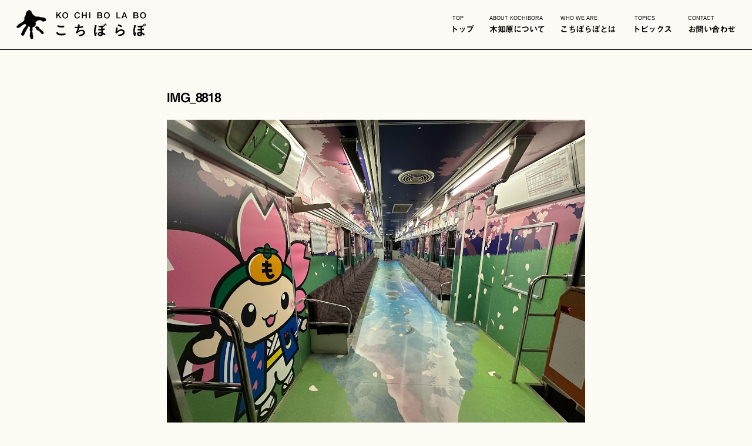

--- FILE ---
content_type: text/html; charset=UTF-8
request_url: https://kochibolabo.jp/topics/2024/03/01/842/img_8818/
body_size: 5449
content:
<!DOCTYPE html>
<html lang="ja">
  <head>
    
<meta charset="utf-8"/>

<meta name="viewport" content="width=device-width,initial-scale=1"/>
<meta name="format-detection" content="telephone=no"/>
<link rel="shortcut icon" href="https://kochibolabo.jp/wp/wp-content/themes/KOCHIBOLABO/images/favicon.ico" type="image/vnd.microsoft.icon"/>
<link rel="apple-touch-icon" href="https://kochibolabo.jp/wp/wp-content/themes/KOCHIBOLABO/images/apple-touch-icon.png" sizes="180x180"/>
<link rel="apple-touch-icon-precomposed" href="https://kochibolabo.jp/wp/wp-content/themes/KOCHIBOLABO/images/apple-touch-icon-precomposed.png"/>
<link rel="icon" href="https://kochibolabo.jp/wp/wp-content/themes/KOCHIBOLABO/images/favicon.ico" type="image/vnd.microsoft.icon"/>
<meta name="description" content="木知原で、出逢うみなさんと一緒に、そこにある資源を発見し、生かし、創造していく活動です。"/>
<meta property="og:site_name" content="KOCHIBOLABO"/>
<meta property="og:description" content="木知原で、出逢うみなさんと一緒に、そこにある資源を発見し、生かし、創造していく活動です。"/>
<meta property="og:locale" content="ja_JP"/>
<meta property="og:title" content="KOCHIBOLABO"/>
<meta property="og:image" content="https://kochibolabo.jp/wp/wp-content/themes/KOCHIBOLABO/images/OGP.jpg"/>
<meta name="twitter:title" content="KOCHIBOLABO"/>
<meta property="twitter:image" content="https://kochibolabo.jp/wp/wp-content/themes/KOCHIBOLABO/images/OGP.jpg"/>
<meta name="twitter:card" content="summary_large_image"/>
<meta name="twitter:description" content="木知原で、出逢うみなさんと一緒に、そこにある資源を発見し、生かし、創造していく活動です。"/><link href="https://fonts.cdnfonts.com/css/helvetica-neue-5?styles=103510,103499,103513,103514,103511,103512,103506,103507,103508,103509,103502,103503,103504,103505,103500,103501" rel="stylesheet">
<script type="text/javascript" src="//webfonts.xserver.jp/js/xserver.js"></script>
<script type="text/javascript" src="https://kochibolabo.jp/wp/wp-content/themes/KOCHIBOLABO/js/global.js"></script>
<link rel="stylesheet" href="https://kochibolabo.jp/wp/wp-content/themes/KOCHIBOLABO/css/global.css"/>
		<!-- All in One SEO 4.5.3.1 - aioseo.com -->
		<title>IMG_8818 - KOCHIBOLABO</title>
		<meta name="robots" content="max-image-preview:large" />
		<link rel="canonical" href="https://kochibolabo.jp/topics/2024/03/01/842/img_8818/" />
		<meta name="generator" content="All in One SEO (AIOSEO) 4.5.3.1" />
		<meta property="og:locale" content="ja_JP" />
		<meta property="og:site_name" content="KOCHIBOLABO -" />
		<meta property="og:type" content="article" />
		<meta property="og:title" content="IMG_8818 - KOCHIBOLABO" />
		<meta property="og:url" content="https://kochibolabo.jp/topics/2024/03/01/842/img_8818/" />
		<meta property="article:published_time" content="2024-03-01T17:36:17+00:00" />
		<meta property="article:modified_time" content="2024-03-01T17:36:17+00:00" />
		<meta name="twitter:card" content="summary_large_image" />
		<meta name="twitter:title" content="IMG_8818 - KOCHIBOLABO" />
		<script type="application/ld+json" class="aioseo-schema">
			{"@context":"https:\/\/schema.org","@graph":[{"@type":"BreadcrumbList","@id":"https:\/\/kochibolabo.jp\/topics\/2024\/03\/01\/842\/img_8818\/#breadcrumblist","itemListElement":[{"@type":"ListItem","@id":"https:\/\/kochibolabo.jp\/#listItem","position":1,"name":"\u5bb6","item":"https:\/\/kochibolabo.jp\/","nextItem":"https:\/\/kochibolabo.jp\/topics\/2024\/03\/01\/842\/img_8818\/#listItem"},{"@type":"ListItem","@id":"https:\/\/kochibolabo.jp\/topics\/2024\/03\/01\/842\/img_8818\/#listItem","position":2,"name":"IMG_8818","previousItem":"https:\/\/kochibolabo.jp\/#listItem"}]},{"@type":"ItemPage","@id":"https:\/\/kochibolabo.jp\/topics\/2024\/03\/01\/842\/img_8818\/#itempage","url":"https:\/\/kochibolabo.jp\/topics\/2024\/03\/01\/842\/img_8818\/","name":"IMG_8818 - KOCHIBOLABO","inLanguage":"ja","isPartOf":{"@id":"https:\/\/kochibolabo.jp\/#website"},"breadcrumb":{"@id":"https:\/\/kochibolabo.jp\/topics\/2024\/03\/01\/842\/img_8818\/#breadcrumblist"},"author":{"@id":"https:\/\/kochibolabo.jp\/author\/kochibolabo\/#author"},"creator":{"@id":"https:\/\/kochibolabo.jp\/author\/kochibolabo\/#author"},"datePublished":"2024-03-02T02:36:17+09:00","dateModified":"2024-03-02T02:36:17+09:00"},{"@type":"Organization","@id":"https:\/\/kochibolabo.jp\/#organization","name":"KOCHIBOLABO","url":"https:\/\/kochibolabo.jp\/"},{"@type":"Person","@id":"https:\/\/kochibolabo.jp\/author\/kochibolabo\/#author","url":"https:\/\/kochibolabo.jp\/author\/kochibolabo\/","name":"kochibolabo","image":{"@type":"ImageObject","@id":"https:\/\/kochibolabo.jp\/topics\/2024\/03\/01\/842\/img_8818\/#authorImage","url":"https:\/\/secure.gravatar.com\/avatar\/f43ed22841fe0fe800ff191bac2bfed6?s=96&d=mm&r=g","width":96,"height":96,"caption":"kochibolabo"}},{"@type":"WebSite","@id":"https:\/\/kochibolabo.jp\/#website","url":"https:\/\/kochibolabo.jp\/","name":"KOCHIBOLABO","inLanguage":"ja","publisher":{"@id":"https:\/\/kochibolabo.jp\/#organization"}}]}
		</script>
		<!-- All in One SEO -->

<link rel='stylesheet' id='wp-block-library-css' href='https://kochibolabo.jp/wp/wp-includes/css/dist/block-library/style.min.css?ver=6.4.2' type='text/css' media='all' />
<style id='classic-theme-styles-inline-css' type='text/css'>
/*! This file is auto-generated */
.wp-block-button__link{color:#fff;background-color:#32373c;border-radius:9999px;box-shadow:none;text-decoration:none;padding:calc(.667em + 2px) calc(1.333em + 2px);font-size:1.125em}.wp-block-file__button{background:#32373c;color:#fff;text-decoration:none}
</style>
<style id='global-styles-inline-css' type='text/css'>
body{--wp--preset--color--black: #000000;--wp--preset--color--cyan-bluish-gray: #abb8c3;--wp--preset--color--white: #ffffff;--wp--preset--color--pale-pink: #f78da7;--wp--preset--color--vivid-red: #cf2e2e;--wp--preset--color--luminous-vivid-orange: #ff6900;--wp--preset--color--luminous-vivid-amber: #fcb900;--wp--preset--color--light-green-cyan: #7bdcb5;--wp--preset--color--vivid-green-cyan: #00d084;--wp--preset--color--pale-cyan-blue: #8ed1fc;--wp--preset--color--vivid-cyan-blue: #0693e3;--wp--preset--color--vivid-purple: #9b51e0;--wp--preset--gradient--vivid-cyan-blue-to-vivid-purple: linear-gradient(135deg,rgba(6,147,227,1) 0%,rgb(155,81,224) 100%);--wp--preset--gradient--light-green-cyan-to-vivid-green-cyan: linear-gradient(135deg,rgb(122,220,180) 0%,rgb(0,208,130) 100%);--wp--preset--gradient--luminous-vivid-amber-to-luminous-vivid-orange: linear-gradient(135deg,rgba(252,185,0,1) 0%,rgba(255,105,0,1) 100%);--wp--preset--gradient--luminous-vivid-orange-to-vivid-red: linear-gradient(135deg,rgba(255,105,0,1) 0%,rgb(207,46,46) 100%);--wp--preset--gradient--very-light-gray-to-cyan-bluish-gray: linear-gradient(135deg,rgb(238,238,238) 0%,rgb(169,184,195) 100%);--wp--preset--gradient--cool-to-warm-spectrum: linear-gradient(135deg,rgb(74,234,220) 0%,rgb(151,120,209) 20%,rgb(207,42,186) 40%,rgb(238,44,130) 60%,rgb(251,105,98) 80%,rgb(254,248,76) 100%);--wp--preset--gradient--blush-light-purple: linear-gradient(135deg,rgb(255,206,236) 0%,rgb(152,150,240) 100%);--wp--preset--gradient--blush-bordeaux: linear-gradient(135deg,rgb(254,205,165) 0%,rgb(254,45,45) 50%,rgb(107,0,62) 100%);--wp--preset--gradient--luminous-dusk: linear-gradient(135deg,rgb(255,203,112) 0%,rgb(199,81,192) 50%,rgb(65,88,208) 100%);--wp--preset--gradient--pale-ocean: linear-gradient(135deg,rgb(255,245,203) 0%,rgb(182,227,212) 50%,rgb(51,167,181) 100%);--wp--preset--gradient--electric-grass: linear-gradient(135deg,rgb(202,248,128) 0%,rgb(113,206,126) 100%);--wp--preset--gradient--midnight: linear-gradient(135deg,rgb(2,3,129) 0%,rgb(40,116,252) 100%);--wp--preset--font-size--small: 13px;--wp--preset--font-size--medium: 20px;--wp--preset--font-size--large: 36px;--wp--preset--font-size--x-large: 42px;--wp--preset--spacing--20: 0.44rem;--wp--preset--spacing--30: 0.67rem;--wp--preset--spacing--40: 1rem;--wp--preset--spacing--50: 1.5rem;--wp--preset--spacing--60: 2.25rem;--wp--preset--spacing--70: 3.38rem;--wp--preset--spacing--80: 5.06rem;--wp--preset--shadow--natural: 6px 6px 9px rgba(0, 0, 0, 0.2);--wp--preset--shadow--deep: 12px 12px 50px rgba(0, 0, 0, 0.4);--wp--preset--shadow--sharp: 6px 6px 0px rgba(0, 0, 0, 0.2);--wp--preset--shadow--outlined: 6px 6px 0px -3px rgba(255, 255, 255, 1), 6px 6px rgba(0, 0, 0, 1);--wp--preset--shadow--crisp: 6px 6px 0px rgba(0, 0, 0, 1);}:where(.is-layout-flex){gap: 0.5em;}:where(.is-layout-grid){gap: 0.5em;}body .is-layout-flow > .alignleft{float: left;margin-inline-start: 0;margin-inline-end: 2em;}body .is-layout-flow > .alignright{float: right;margin-inline-start: 2em;margin-inline-end: 0;}body .is-layout-flow > .aligncenter{margin-left: auto !important;margin-right: auto !important;}body .is-layout-constrained > .alignleft{float: left;margin-inline-start: 0;margin-inline-end: 2em;}body .is-layout-constrained > .alignright{float: right;margin-inline-start: 2em;margin-inline-end: 0;}body .is-layout-constrained > .aligncenter{margin-left: auto !important;margin-right: auto !important;}body .is-layout-constrained > :where(:not(.alignleft):not(.alignright):not(.alignfull)){max-width: var(--wp--style--global--content-size);margin-left: auto !important;margin-right: auto !important;}body .is-layout-constrained > .alignwide{max-width: var(--wp--style--global--wide-size);}body .is-layout-flex{display: flex;}body .is-layout-flex{flex-wrap: wrap;align-items: center;}body .is-layout-flex > *{margin: 0;}body .is-layout-grid{display: grid;}body .is-layout-grid > *{margin: 0;}:where(.wp-block-columns.is-layout-flex){gap: 2em;}:where(.wp-block-columns.is-layout-grid){gap: 2em;}:where(.wp-block-post-template.is-layout-flex){gap: 1.25em;}:where(.wp-block-post-template.is-layout-grid){gap: 1.25em;}.has-black-color{color: var(--wp--preset--color--black) !important;}.has-cyan-bluish-gray-color{color: var(--wp--preset--color--cyan-bluish-gray) !important;}.has-white-color{color: var(--wp--preset--color--white) !important;}.has-pale-pink-color{color: var(--wp--preset--color--pale-pink) !important;}.has-vivid-red-color{color: var(--wp--preset--color--vivid-red) !important;}.has-luminous-vivid-orange-color{color: var(--wp--preset--color--luminous-vivid-orange) !important;}.has-luminous-vivid-amber-color{color: var(--wp--preset--color--luminous-vivid-amber) !important;}.has-light-green-cyan-color{color: var(--wp--preset--color--light-green-cyan) !important;}.has-vivid-green-cyan-color{color: var(--wp--preset--color--vivid-green-cyan) !important;}.has-pale-cyan-blue-color{color: var(--wp--preset--color--pale-cyan-blue) !important;}.has-vivid-cyan-blue-color{color: var(--wp--preset--color--vivid-cyan-blue) !important;}.has-vivid-purple-color{color: var(--wp--preset--color--vivid-purple) !important;}.has-black-background-color{background-color: var(--wp--preset--color--black) !important;}.has-cyan-bluish-gray-background-color{background-color: var(--wp--preset--color--cyan-bluish-gray) !important;}.has-white-background-color{background-color: var(--wp--preset--color--white) !important;}.has-pale-pink-background-color{background-color: var(--wp--preset--color--pale-pink) !important;}.has-vivid-red-background-color{background-color: var(--wp--preset--color--vivid-red) !important;}.has-luminous-vivid-orange-background-color{background-color: var(--wp--preset--color--luminous-vivid-orange) !important;}.has-luminous-vivid-amber-background-color{background-color: var(--wp--preset--color--luminous-vivid-amber) !important;}.has-light-green-cyan-background-color{background-color: var(--wp--preset--color--light-green-cyan) !important;}.has-vivid-green-cyan-background-color{background-color: var(--wp--preset--color--vivid-green-cyan) !important;}.has-pale-cyan-blue-background-color{background-color: var(--wp--preset--color--pale-cyan-blue) !important;}.has-vivid-cyan-blue-background-color{background-color: var(--wp--preset--color--vivid-cyan-blue) !important;}.has-vivid-purple-background-color{background-color: var(--wp--preset--color--vivid-purple) !important;}.has-black-border-color{border-color: var(--wp--preset--color--black) !important;}.has-cyan-bluish-gray-border-color{border-color: var(--wp--preset--color--cyan-bluish-gray) !important;}.has-white-border-color{border-color: var(--wp--preset--color--white) !important;}.has-pale-pink-border-color{border-color: var(--wp--preset--color--pale-pink) !important;}.has-vivid-red-border-color{border-color: var(--wp--preset--color--vivid-red) !important;}.has-luminous-vivid-orange-border-color{border-color: var(--wp--preset--color--luminous-vivid-orange) !important;}.has-luminous-vivid-amber-border-color{border-color: var(--wp--preset--color--luminous-vivid-amber) !important;}.has-light-green-cyan-border-color{border-color: var(--wp--preset--color--light-green-cyan) !important;}.has-vivid-green-cyan-border-color{border-color: var(--wp--preset--color--vivid-green-cyan) !important;}.has-pale-cyan-blue-border-color{border-color: var(--wp--preset--color--pale-cyan-blue) !important;}.has-vivid-cyan-blue-border-color{border-color: var(--wp--preset--color--vivid-cyan-blue) !important;}.has-vivid-purple-border-color{border-color: var(--wp--preset--color--vivid-purple) !important;}.has-vivid-cyan-blue-to-vivid-purple-gradient-background{background: var(--wp--preset--gradient--vivid-cyan-blue-to-vivid-purple) !important;}.has-light-green-cyan-to-vivid-green-cyan-gradient-background{background: var(--wp--preset--gradient--light-green-cyan-to-vivid-green-cyan) !important;}.has-luminous-vivid-amber-to-luminous-vivid-orange-gradient-background{background: var(--wp--preset--gradient--luminous-vivid-amber-to-luminous-vivid-orange) !important;}.has-luminous-vivid-orange-to-vivid-red-gradient-background{background: var(--wp--preset--gradient--luminous-vivid-orange-to-vivid-red) !important;}.has-very-light-gray-to-cyan-bluish-gray-gradient-background{background: var(--wp--preset--gradient--very-light-gray-to-cyan-bluish-gray) !important;}.has-cool-to-warm-spectrum-gradient-background{background: var(--wp--preset--gradient--cool-to-warm-spectrum) !important;}.has-blush-light-purple-gradient-background{background: var(--wp--preset--gradient--blush-light-purple) !important;}.has-blush-bordeaux-gradient-background{background: var(--wp--preset--gradient--blush-bordeaux) !important;}.has-luminous-dusk-gradient-background{background: var(--wp--preset--gradient--luminous-dusk) !important;}.has-pale-ocean-gradient-background{background: var(--wp--preset--gradient--pale-ocean) !important;}.has-electric-grass-gradient-background{background: var(--wp--preset--gradient--electric-grass) !important;}.has-midnight-gradient-background{background: var(--wp--preset--gradient--midnight) !important;}.has-small-font-size{font-size: var(--wp--preset--font-size--small) !important;}.has-medium-font-size{font-size: var(--wp--preset--font-size--medium) !important;}.has-large-font-size{font-size: var(--wp--preset--font-size--large) !important;}.has-x-large-font-size{font-size: var(--wp--preset--font-size--x-large) !important;}
.wp-block-navigation a:where(:not(.wp-element-button)){color: inherit;}
:where(.wp-block-post-template.is-layout-flex){gap: 1.25em;}:where(.wp-block-post-template.is-layout-grid){gap: 1.25em;}
:where(.wp-block-columns.is-layout-flex){gap: 2em;}:where(.wp-block-columns.is-layout-grid){gap: 2em;}
.wp-block-pullquote{font-size: 1.5em;line-height: 1.6;}
</style>
    <link rel="stylesheet" href="https://kochibolabo.jp/wp/wp-content/themes/KOCHIBOLABO/css/image.css">
  </head>
  <body>
    <div id="wrapper">
<header id="header">
  <input class="util_sp" type="checkbox" id="header_nav_checkbox"/>
  <label for="header_nav_checkbox" id="header_nav_checkbox_label"><span class="header_nav_checkbox_label_bar"></span><span class="header_nav_checkbox_label_bar"></span><span class="header_nav_checkbox_label_bar"></span></label>
  <div id="header_nav_sp_cover"></div>
  <div id="header_inner">
    <div id="header_logo"><a href="https://kochibolabo.jp/" id="header_logo_link">
        <div id="header_logo_link_text"><img src="https://kochibolabo.jp/wp/wp-content/themes/KOCHIBOLABO/images/logo.svg" alt="KOCHIBOLABO"/></div>        </a></div>
    <div id="header_nav_container">
      <nav id="header_nav">
        <ul id="header_nav_list">
          <li class="nav_item top"><a class="nav_item_link" href="https://kochibolabo.jp/">
              <div class="nav_item_link_upper">TOP</div>
              <div class="nav_item_link_lower">トップ</div></a></li>
          <li class="nav_item about"><a class="nav_item_link" href="https://kochibolabo.jp/about">
              <div class="nav_item_link_upper">ABOUT KOCHIBORA</div>
              <div class="nav_item_link_lower">木知原について</div></a></li>
          <li class="nav_item who_we_are"><a class="nav_item_link" href="https://kochibolabo.jp/who_we_are">
              <div class="nav_item_link_upper">WHO WE ARE</div>
              <div class="nav_item_link_lower">こちぼらぼとは</div></a></li>
          <li class="nav_item topics"><a class="nav_item_link" href="https://kochibolabo.jp/topics">
              <div class="nav_item_link_upper">TOPICS</div>
              <div class="nav_item_link_lower">トピックス</div></a></li>
          <li class="nav_item contact"><a class="nav_item_link" href="#contact">
              <div class="nav_item_link_upper">CONTACT</div>
              <div class="nav_item_link_lower">お問い合わせ</div></a></li>
        </ul>
      </nav>
    </div>
  </div>
</header>    <main id="main">
      <div id="main_inner">
        <div class="scroll_block top"></div>
        <div id="photo_container">
                    <h2 id="photo_title">IMG_8818</h2>
          <div id="photo_url">
            <img src="https://kochibolabo.jp/wp/wp-content/uploads/2024/03/IMG_8818.jpg" alt="">
          </div>
          <div id="photo_text">
            <h3></h3>
            <p></p>
            <p class="upload_date">2024.03.02</p>
          </div>
          <div id="upload_date">
          </div>
        </div>
        <div id="topics_back">
          <div class="scroll_block top"></div>
          <div id="topics_back_inner"><a href="
                        " id="topics_back_link">
            <div id="topics_back_link_arrow"><img src="https://kochibolabo.jp/wp/wp-content/themes/KOCHIBOLABO/images/back_arrow.png" alt=""></div>
            <div id="topics_back_link_text">前のページに戻る</div></a></div>
        </div>
        <div id="breadpath">
          <div class="scroll_block top"></div>
          <div id="breadpath_inner">
            <ul id="breadpath_list">
              <li class="breadpath_item"><a class="breadpath_item_link" href="front-page">TOP</a></li>
              <li class="breadpath_item"><a class="breadpath_item_link" href="">IMG_8818</a></li>
              <li class="breadpath_item current"><a class="breadpath_item_link" href="">IMG_8818</a></li>
            </ul>
          </div>
        </div>
        
<div id="contact">
  <div class="scroll_block top"></div>
  <div id="contact_bg"></div>
  <div id="contact_link">
    <div id="contact_inner">
      <h2 id="contact_title">
        <div id="contact_title_en">CONTACT</div>
        <div id="contact_title_ja">お問い合わせ</div>
      </h2>
      <p id="contact_text">ご意見・ご感想など、お気軽にご連絡ください。<br>下記メールアドレスをクリックすると、<br class="util_sp">クリップボードにコピーできます。</p>
      <div id="contact_email">
        <div id="contact_email_text">
          <div id="contact_email_text_main"><span id="contact_email_text_unhover"><img src="https://kochibolabo.jp/wp/wp-content/themes/KOCHIBOLABO/images/kochibolabo_email_unhover.png" alt="mail"/></span><span id="contact_email_text_hover"><img src="https://kochibolabo.jp/wp/wp-content/themes/KOCHIBOLABO/images/kochibolabo_email.png" alt="mail"/></span></div><span id="contact_email_text_copied">COPY TO CLIPBOARD!</span>
        </div>
      </div>
    </div>
  </div>
</div>      </div>
    </main>
<footer id="footer">
  <div class="scroll_block top"></div>
  <div id="footer_bg"></div>
  <div id="footer_inner">
    <div id="footer_top_container">
      <div id="footer_logo"><a href="https://kochibolabo.jp/" id="footer_logo_link">
          <div id="footer_logo_link_text"><img src="https://kochibolabo.jp/wp/wp-content/themes/KOCHIBOLABO/images/logo.svg" alt="KOCHIBOLABO"/></div></a></div>
      <div id="footer_address">
        <h3>運営事務局：岐阜県本巣市木知原内</h3>
      </div>
    </div>
    <div id="footer_bottom_container">
      <div id="footer_nav_container">
        <nav id="footer_nav">
          <ul id="footer_nav_list">
            <li class="nav_item top"><a class="nav_item_link" href="https://kochibolabo.jp/">
                <div class="nav_item_link_upper">TOP</div>
                <div class="nav_item_link_lower">トップ</div></a></li>
            <li class="nav_item about"><a class="nav_item_link" href="https://kochibolabo.jp/about">
                <div class="nav_item_link_upper">ABOUT KOCHIBORA</div>
                <div class="nav_item_link_lower">木知原について</div></a></li>
            <li class="nav_item who_we_are"><a class="nav_item_link" href="https://kochibolabo.jp/who_we_are">
                <div class="nav_item_link_upper">WHO WE ARE</div>
                <div class="nav_item_link_lower">こちぼらぼとは</div></a></li>
            <li class="nav_item topics"><a class="nav_item_link" href="https://kochibolabo.jp/topics">
                <div class="nav_item_link_upper">TOPICS</div>
                <div class="nav_item_link_lower">トピックス</div></a></li>
          </ul>
        </nav>
      </div>
      <div id="footer_symbol">
        <h3>© KOCHIBOLABO</h3>
      </div>
    </div>
  </div>
</footer><script>
  document.addEventListener("DOMContentLoaded", function() {
    var imgLinks = document.querySelectorAll("a[href$='.jpg'], a[href$='.jpeg'], a[href$='.png'], a[href$='.gif'], a[href$='.bmp']"); // Chỉ chọn các link của hình ảnh

    imgLinks.forEach(function(link) {
        link.addEventListener("click", function(event) {
            event.preventDefault();1
            var imageUrl = this.href;

            var overlay = document.createElement("div");
            overlay.classList.add("modal-overlay");
            document.body.appendChild(overlay);

            var modalContent = document.createElement("div");
            modalContent.classList.add("modal-content");
            overlay.appendChild(modalContent);

            var img = new Image();
            img.src = imageUrl;
            modalContent.appendChild(img);

            overlay.addEventListener("click", function() {
                overlay.parentNode.removeChild(overlay);
            });
        });
    });
});
  </script><style>
        .modal-overlay {
            position: fixed;
            top: 0;
            left: 0;
            width: 100%;
            height: 100%;
            background-color: rgba(252, 251, 244, 0.7);
            z-index: 9999;
            display: flex;
            justify-content: center;
            align-items: center;
        }
        
        .modal-content img {
            max-width: 90vw;
            max-height: 90vh;
            height: auto;
            width: auto;
            margin: auto;
            display: block;
        }
    </style>    </div>
  </body>
</html>

--- FILE ---
content_type: text/css
request_url: https://kochibolabo.jp/wp/wp-content/themes/KOCHIBOLABO/css/global.css
body_size: 5891
content:
@charset "UTF-8";
*{min-height:0vw;}
html,body,div,span,object,iframe,h1,h2,h3,h4,h5,h6,p,blockquote,pre,a,abbr,acronym,address,big,cite,code,del,dfn,em,img,ins,kbd,q,s,samp,small,strike,strong,sub,sup,tt,var,b,u,i,dl,dt,dd,ol,ul,li,fieldset,form,label,legend,table,caption,tbody,tfoot,thead,tr,th,td,article,aside,canvas,details,embed,figure,figcaption,footer,header,hgroup,menu,nav,output,ruby,section,summary,time,mark,audio,video,input,button,textarea,select,option,text{margin:0;padding:0;border:0;outline:none;color:inherit;font:inherit;text-decoration:inherit;vertical-align:baseline;}
article,aside,details,figcaption,figure,main,footer,header,hgroup,menu,nav,section,form{display:block;}
html,body{position:absolute;width:100%;height:100%;-webkit-text-size-adjust:100%;-webkit-text-size-adjust:100%;-ms-text-size-adjust:100%;-ms-text-size-adjust:100%;text-size-adjust:100%;}
html{scroll-behavior:smooth;}
@media screen and (min-width: 769px){html{scroll-padding-top:120px;}}
@media screen and (max-width: 768px){html{scroll-padding-top:92px;}}
body{background-color:#fcfbf4;font-family:"Midashi Go MB31", "Noto Sans JP";font-size:.625rem;font-weight:normal;line-height:1;word-wrap:break-word;overflow-wrap:break-word;}
ol,ul,li{display:block;list-style:none;}
blockquote,q{quotes:none;}
blockquote:before,q:before,blockquote:after,q:after{content:"";content:none;}
strong,b{font-weight:700;}
em{font-style:italic;}
table{border-spacing:0;border-collapse:collapse;}
input,button,textarea,select,option{border-radius:0;background-color:rgba(255,255,255,0);color:inherit;font:inherit;text-align:inherit;letter-spacing:inherit;-webkit-appearance:none;-moz-appearance:none;appearance:none;}
input::-webkit-input-placeholder,button::-webkit-input-placeholder,textarea::-webkit-input-placeholder,select::-webkit-input-placeholder,option::-webkit-input-placeholder{color:rgba(14,14,15,.4);}
input:-moz-placeholder,button:-moz-placeholder,textarea:-moz-placeholder,select:-moz-placeholder,option:-moz-placeholder{color:rgba(14,14,15,.4);}
input:-ms-input-placeholder,button:-ms-input-placeholder,textarea:-ms-input-placeholder,select:-ms-input-placeholder,option:-ms-input-placeholder{color:rgba(14,14,15,.4);}
input::placeholder,button::placeholder,textarea::placeholder,select::placeholder,option::placeholder{color:rgba(14,14,15,.4);}
img,svg{display:block;height:auto;vertical-align:bottom;}
img:not(.setWidth),svg:not(.setWidth){width:100%;}
img.setWidth,svg.setWidth{width:auto;}
iframe{vertical-align:bottom;}
a,button,input[type="button"],input[type="submit"],input[type="file"],label.hoverAction{cursor:pointer;}
*{-webkit-box-sizing:border-box;-moz-box-sizing:border-box;box-sizing:border-box;}
*:before,*:after{-webkit-box-sizing:border-box;-moz-box-sizing:border-box;box-sizing:border-box;margin:0;padding:0;border:0;font:inherit;text-decoration:inherit;vertical-align:baseline;}
@media screen and (min-width: 769px){.util_sp{display:none !important;}}
@media screen and (max-width: 768px){.util_pc{display:none !important;}}
@media screen and (min-width: 375px){.util_max374{display:none !important;}}
@media screen and (max-width: 374px){.util_min375{display:none !important;}}
.ja_sans{font-family:"Midashi Go MB31", "Noto Sans JP";}
.en_sans{font-family:"HelveticaNeue-bold", "Helvetica Neue", sans-serif;}
.fw_reg{font-weight:400;}
.fw_med{font-weight:500;}
.fw_semib{font-weight:600;}
.fw_bold{font-weight:700;}
.color_red{color:usered;}
#wrapper{display:-webkit-box;display:-moz-box;display:-webkit-flex;display:-ms-flexbox;display:box;display:flex;flex-direction:column;-webkit-box-orient:vertical;-moz-box-orient:vertical;-o-box-orient:vertical;-webkit-flex-direction:column;-ms-flex-direction:column;}
#main{overflow:hidden;padding-top:clamp(0px, 6.597222222222222vw, 253.65px);-webkit-box-flex:1;-moz-box-flex:1;-o-box-flex:1;box-flex:1;-webkit-flex:1;-ms-flex:1;flex:1;}
@media screen and (max-width: 768px){#main{padding-top:clamp(0px, 19.2vw, 72px);}}
@media screen and (min-width: 1440px){#wrapper,#header{max-width:3840px;margin:0 auto;}}
.roundedBlock{background-color:#fff;}
@media screen and (min-width: 769px){.section_inner{margin:0 auto;}}
.scroll_block{display:block;position:absolute;z-index:3;}
.scroll_block.top,.scroll_block.bottom{z-index:5;left:0;height:1px;}
.scroll_block.top.scroll_animation,.scroll_block.bottom.scroll_animation{-webkit-animation:beside_scroll_animation 2s ease-in-out forwards;-moz-animation:beside_scroll_animation 2s ease-in-out forwards;-ms-animation:beside_scroll_animation 2s ease-in-out forwards;-o-animation:beside_scroll_animation 2s ease-in-out forwards;animation:beside_scroll_animation 2s ease-in-out forwards;}
.scroll_block.top{top:0;border-top:1px solid #000;}
.scroll_block.bottom{bottom:0;border-bottom:1px solid #000;}
.scroll_block.left,.scroll_block.right{top:0;width:1px;}
.scroll_block.left.scroll_animation,.scroll_block.right.scroll_animation{-webkit-animation:vertical_scroll_animation 2s ease-in-out forwards;-moz-animation:vertical_scroll_animation 2s ease-in-out forwards;-ms-animation:vertical_scroll_animation 2s ease-in-out forwards;-o-animation:vertical_scroll_animation 2s ease-in-out forwards;animation:vertical_scroll_animation 2s ease-in-out forwards;}
@media screen and (max-width: 768px){.scroll_block.left,.scroll_block.right{display:none;}}
.scroll_block.left{left:0;border-left:1px solid #000;}
.scroll_block.right{right:0;border-right:1px solid #000;}
.scroll_block.middle{top:50%;width:100%;height:1px;border-bottom:1px solid #000;}
.scroll_block.middle.scroll_animation{-webkit-animation:beside_scroll_animation 2s ease-in-out forwards;-moz-animation:beside_scroll_animation 2s ease-in-out forwards;-ms-animation:beside_scroll_animation 2s ease-in-out forwards;-o-animation:beside_scroll_animation 2s ease-in-out forwards;animation:beside_scroll_animation 2s ease-in-out forwards;}
.scroll_block.vertical{top:0;width:1px;height:100%;border-left:1px solid #000;}
.scroll_block.vertical.scroll_animation{-webkit-animation:vertical_scroll_animation 2s ease-in-out forwards;-moz-animation:vertical_scroll_animation 2s ease-in-out forwards;-ms-animation:vertical_scroll_animation 2s ease-in-out forwards;-o-animation:vertical_scroll_animation 2s ease-in-out forwards;animation:vertical_scroll_animation 2s ease-in-out forwards;}
.scroll_block.beside{left:0;width:100%;height:1px;border-top:1px solid #000;}
.scroll_block.beside.scroll_animation{-webkit-animation:beside_scroll_animation 2s ease-in-out forwards;-moz-animation:beside_scroll_animation 2s ease-in-out forwards;-ms-animation:beside_scroll_animation 2s ease-in-out forwards;-o-animation:beside_scroll_animation 2s ease-in-out forwards;animation:beside_scroll_animation 2s ease-in-out forwards;}
#header_logo_link,#footer_logo_link{display:block;}
#header_logo_link:hover,#footer_logo_link:hover{opacity:.4;-ms-filter:"progid:DXImageTransform.Microsoft.Alpha(Opacity=40)";filter:alpha(opacity=40);}
#header_nav_list,#footer_nav_list{display:-webkit-box;display:-moz-box;display:-webkit-flex;display:-ms-flexbox;display:box;display:flex;height:clamp(0px, 2.222222222222222vw, 85.44px);-webkit-align-items:center;align-items:center;-webkit-box-align:center;-moz-box-align:center;-o-box-align:center;-ms-flex-align:center;}
#header_nav_list .nav_item,#footer_nav_list .nav_item{height:100%;margin-right:clamp(0px, 2.083333333333333vw, 80.1px);}
#header_nav_list .nav_item:last-child,#footer_nav_list .nav_item:last-child{margin-right:0;}
#header_nav_list .nav_item_link,#footer_nav_list .nav_item_link{display:-webkit-box;display:-moz-box;display:-webkit-flex;display:-ms-flexbox;display:box;display:flex;flex-direction:column;height:100%;-webkit-align-content:start;align-content:start;-webkit-box-orient:vertical;-moz-box-orient:vertical;-o-box-orient:vertical;-webkit-box-pack:justify;-moz-box-pack:justify;-o-box-pack:justify;-webkit-flex-direction:column;-ms-flex-direction:column;-ms-flex-line-pack:start;-ms-flex-pack:justify;-webkit-justify-content:space-between;justify-content:space-between;}
#header_nav_list .nav_item_link_upper,#footer_nav_list .nav_item_link_upper{font-family:"HelveticaNeue-bold", "Helvetica Neue", sans-serif;font-size:clamp(0px, .694444444444444vw, 26.7px);line-height:clamp(0px, .555555555555556vw, 21.36px);}
#header_nav_list .nav_item_link_lower,#footer_nav_list .nav_item_link_lower{font-family:"Midashi Go MB31", "Noto Sans JP";font-size:clamp(0px, 1.111111111111111vw, 42.72px);font-weight:700;line-height:clamp(0px, .972222222222222vw, 37.379999999999995px);letter-spacing:-.5px;}
#header_nav_list .nav_item.top .nav_item_link_lower,#footer_nav_list .nav_item.top .nav_item_link_lower{margin-left:clamp(-10.68px, -.277777777777778vw, 0px);}
#header_nav_list .nav_item.who_we_are,#footer_nav_list .nav_item.who_we_are{margin-right:clamp(0px, 2.5vw, 96.12px);}
#header_nav_list .nav_item.who_we_are .nav_item_link_lower,#footer_nav_list .nav_item.who_we_are .nav_item_link_lower{margin-left:clamp(-2.67px, -.069444444444444vw, 0px);}
#header_nav_list .nav_item.topics .nav_item_link_lower,#footer_nav_list .nav_item.topics .nav_item_link_lower{margin-left:clamp(-10.68px, -.277777777777778vw, 0px);}
#header{position:fixed;z-index:20;top:0;left:50%;width:100%;height:clamp(0px, 6.597222222222222vw, 253.65px);background-color:rgba(252,251,244,.8);-webkit-transform:translateX(-50%);-moz-transform:translateX(-50%);-ms-transform:translateX(-50%);-o-transform:translateX(-50%);transform:translateX(-50%);-webkit-backdrop-filter:blur(7px);backdrop-filter:blur(7px);}
#header_logo_link{width:clamp(0px, 17.15277777777778vw, 659.49px);}
#header_inner{display:-webkit-box;display:-moz-box;display:-webkit-flex;display:-ms-flexbox;display:box;display:flex;height:99.5%;padding:clamp(0px, 2.222222222222222vw, 85.44px);-webkit-align-items:center;align-items:center;-webkit-box-align:center;-moz-box-align:center;-o-box-align:center;-webkit-box-pack:justify;-moz-box-pack:justify;-o-box-pack:justify;-ms-flex-align:center;-ms-flex-pack:justify;-webkit-justify-content:space-between;justify-content:space-between;}
@media screen and (max-width: 768px){#header_inner{height:clamp(0px, 19.2vw, 72px);padding:clamp(0px, 6.4vw, 24px);}
#header_logo_link{width:clamp(0px, 46.221333333333334vw, 173.33px);}
#header_logo_inner{flex-direction:column-reverse;height:100%;-webkit-align-items:flex-start;align-items:flex-start;-webkit-box-align:start;-moz-box-align:start;-o-box-align:start;-webkit-box-direction:reverse;-moz-box-direction:reverse;-o-box-direction:reverse;-webkit-box-orient:vertical;-moz-box-orient:vertical;-o-box-orient:vertical;-ms-flex-align:start;-webkit-flex-direction:column-reverse;-ms-flex-direction:column-reverse;}}
#footer_logo_link{width:clamp(0px, 14.583333333333334vw, 560.6999999999999px);}
@media screen and (max-width: 768px){#footer_logo_link{width:clamp(0px, 46.13333333333333vw, 173px);}}
@media screen and (max-width: 768px){#header .nav_item.top .nav_item_link_lower,#footer .nav_item.top .nav_item_link_lower{margin-left:clamp(-3px, -.8vw, 0px);}
#header .nav_item.who_we_are .nav_item_link_lower,#footer .nav_item.who_we_are .nav_item_link_lower{margin-left:clamp(-1px, -.266666666666667vw, 0px);}
#header .nav_item.topics .nav_item_link_lower,#footer .nav_item.topics .nav_item_link_lower{margin-left:clamp(-4px, -1.066666666666667vw, 0px);}
#header{height:auto;}
#header_nav_container{overflow:scroll;width:100%;}
#header_nav_list{visibility:hidden;flex-direction:column;left:0;width:100%;height:auto;padding-top:clamp(0px, 19.2vw, 72px);opacity:0;-webkit-transition:1s;-moz-transition:1s;-ms-transition:1s;-o-transition:1s;transition:1s;-webkit-align-items:flex-start;align-items:flex-start;-webkit-box-align:start;-moz-box-align:start;-o-box-align:start;-webkit-box-orient:vertical;-moz-box-orient:vertical;-o-box-orient:vertical;-ms-filter:"progid:DXImageTransform.Microsoft.Alpha(Opacity=0)";filter:alpha(opacity=0);-ms-flex-align:start;-webkit-flex-direction:column;-ms-flex-direction:column;}
#header_nav_list .nav_item{margin-top:5.41871921182266vh;}
#header_nav_list .nav_item:first-child{margin-top:0;}
#header_nav_list .nav_item:hover{opacity:.4;-ms-filter:"progid:DXImageTransform.Microsoft.Alpha(Opacity=40)";filter:alpha(opacity=40);}
#header_nav_list .nav_item_link_upper{font-size:clamp(0px, 4.8vw, 18px);line-height:clamp(0px, 4.8vw, 18px);}
#header_nav_list .nav_item_link_lower{margin-top:2.0935960591133vh;font-size:clamp(0px, 5.333333333333334vw, 20px);line-height:clamp(0px, 5.333333333333334vw, 20px);}
#header_nav_checkbox{position:absolute;top:clamp(0px, 6.4vw, 24px);right:clamp(0px, 6.4vw, 24px);width:clamp(0px, 6.4vw, 24px);height:clamp(0px, 6.4vw, 24px);}
#header_nav_checkbox_label{position:absolute;top:clamp(0px, 6.4vw, 24px);right:clamp(0px, 6.4vw, 24px);width:clamp(0px, 6.4vw, 24px);height:clamp(0px, 6.4vw, 24px);cursor:pointer;}
#header_nav_checkbox_label .header_nav_checkbox_label_bar{position:absolute;width:clamp(0px, 6.4vw, 24px);height:clamp(0px, .533333333333333vw, 2px);border-radius:2px;background-color:#000;-webkit-transition:1s;-moz-transition:1s;-ms-transition:1s;-o-transition:1s;transition:1s;}
#header_nav_checkbox_label .header_nav_checkbox_label_bar:nth-child(1){top:clamp(0px, 1.066666666666667vw, 4px);}
#header_nav_checkbox_label .header_nav_checkbox_label_bar:nth-child(2){top:45%;}
#header_nav_checkbox_label .header_nav_checkbox_label_bar:nth-child(3){bottom:clamp(0px, 1.066666666666667vw, 4px);}
#header_nav_checkbox_label:after{visibility:hidden;position:absolute;bottom:-165%;left:-35%;opacity:0;font-size:clamp(0px, 3.2vw, 12px);font-weight:700;content:"CLOSE";-webkit-transition:1s;-moz-transition:1s;-ms-transition:1s;-o-transition:1s;transition:1s;-webkit-transform:rotate(90deg);-moz-transform:rotate(90deg);-ms-transform:rotate(90deg);-o-transform:rotate(90deg);transform:rotate(90deg);-ms-filter:"progid:DXImageTransform.Microsoft.Alpha(Opacity=0)";filter:alpha(opacity=0);}
#header_nav_checkbox:checked~#header_nav_checkbox_label .header_nav_checkbox_label_bar:nth-child(1){top:50%;-webkit-transform:rotate(45deg);-moz-transform:rotate(45deg);-ms-transform:rotate(45deg);-o-transform:rotate(45deg);transform:rotate(45deg);}
#header_nav_checkbox:checked~#header_nav_checkbox_label .header_nav_checkbox_label_bar:nth-child(2){opacity:0;-ms-filter:"progid:DXImageTransform.Microsoft.Alpha(Opacity=0)";filter:alpha(opacity=0);}
#header_nav_checkbox:checked~#header_nav_checkbox_label .header_nav_checkbox_label_bar:nth-child(3){top:50%;-webkit-transform:rotate(-45deg);-moz-transform:rotate(-45deg);-ms-transform:rotate(-45deg);-o-transform:rotate(-45deg);transform:rotate(-45deg);}
#header_nav_checkbox:checked~#header_nav_checkbox_label:after{visibility:visible;opacity:1;-ms-filter:none;filter:none;}
#header_nav_checkbox:checked~#header_nav_sp_cover{position:absolute;z-index:-1;width:100vw;height:100vh;background-color:#fcfbf4;}
#header_nav_checkbox:checked~#header_inner{flex-direction:column-reverse;height:100dvh;padding:clamp(0px, 7.199999999999999vw, 27px) clamp(0px, 7.199999999999999vw, 27px) clamp(0px, 12.8vw, 48px) clamp(0px, 12.8vw, 48px);background-color:#fcfbf4;-webkit-align-items:flex-start;align-items:flex-start;-webkit-box-align:start;-moz-box-align:start;-o-box-align:start;-webkit-box-direction:reverse;-moz-box-direction:reverse;-o-box-direction:reverse;-webkit-box-orient:vertical;-moz-box-orient:vertical;-o-box-orient:vertical;-ms-flex-align:start;-webkit-flex-direction:column-reverse;-ms-flex-direction:column-reverse;}
#header_nav_checkbox:checked~#header_inner #header_logo{margin:auto auto 0;padding-top:clamp(0px, 6.4vw, 24px);}
#header_nav_checkbox:checked~#header_inner #header_logo_link{width:100%;padding-right:clamp(0px, 5.600000000000001vw, 21px);}
#header_nav_checkbox:checked~#header_inner #header_nav_list{visibility:visible;opacity:1;-ms-filter:none;filter:none;}}
.page_top_title{padding:clamp(0px, 5.555555555555555vw, 213.6px) clamp(0px, 2.222222222222222vw, 85.44px) clamp(0px, 2.013888888888889vw, 77.42999999999999px);}
.page_top_title_en,.page_top_title_ja{font-size:clamp(0px, 1.666666666666667vw, 64.08px);font-weight:700;}
.page_top_title_en{font-family:"HelveticaNeue-bold", "Helvetica Neue", sans-serif;line-height:clamp(0px, 1.319444444444444vw, 50.73px);}
.page_top_title_ja{margin-top:clamp(0px, 1.388888888888889vw, 53.4px);line-height:clamp(0px, 1.527777777777778vw, 58.739999999999995px);letter-spacing:-1px;}
@media screen and (max-width: 768px){.page_top_title{padding:clamp(0px, 17.066666666666666vw, 64px) clamp(0px, 6.4vw, 24px) clamp(0px, 7.733333333333333vw, 29px);}
.page_top_title_en{font-size:clamp(0px, 7.466666666666668vw, 28px);line-height:clamp(0px, 6.933333333333333vw, 26px);}
.page_top_title_ja{margin-top:clamp(0px, 4.8vw, 18px);font-size:clamp(0px, 6.4vw, 24px);line-height:clamp(0px, 6.4vw, 24px);}}
#contact{position:relative;width:100%;cursor:pointer;}
#contact_bg{position:absolute;z-index:1;width:100%;height:100%;background-image:url("../images/contact/contact_bg.jpg");background-repeat:no-repeat;background-position:center;background-size:cover;opacity:0;-webkit-transition:1s;-moz-transition:1s;-ms-transition:1s;-o-transition:1s;transition:1s;-ms-filter:"progid:DXImageTransform.Microsoft.Alpha(Opacity=0)";filter:alpha(opacity=0);}
#contact_link{display:block;position:relative;z-index:2;padding:clamp(0px, 6.944444444444445vw, 267px) 0;}
#contact_inner{text-align:center;}
#contact_title_en{font-family:"HelveticaNeue-bold", "Helvetica Neue", sans-serif;font-size:clamp(0px, 1.666666666666667vw, 64.08px);font-weight:700;line-height:clamp(0px, 1.180555555555556vw, 45.39px);}
#contact_title_ja{margin-top:clamp(0px, 1.458333333333333vw, 56.07px);font-size:clamp(0px, 1.597222222222222vw, 61.41px);}
#contact_text{margin-top:clamp(0px, 2.430555555555556vw, 93.45px);font-size:clamp(0px, 1.111111111111111vw, 42.72px);line-height:clamp(0px, 2.222222222222222vw, 85.44px);}
#contact_email{display:-webkit-box;display:-moz-box;display:-webkit-flex;display:-ms-flexbox;display:box;display:flex;width:clamp(0px, 16.666666666666664vw, 640.8px);height:clamp(0px, 4.861111111111112vw, 186.9px);margin:clamp(0px, 2.638888888888889vw, 101.46px) auto 0;border-radius:100%;background-image:url("../images/contact/contact_email_bg.jpg");background-repeat:no-repeat;background-position:center;background-size:cover;color:#fff;font-family:"HelveticaNeue-bold", "Helvetica Neue", sans-serif;font-size:clamp(0px, 1.111111111111111vw, 42.72px);text-decoration:underline;-webkit-transition:1s;-moz-transition:1s;-ms-transition:1s;-o-transition:1s;transition:1s;-webkit-align-items:center;align-items:center;-webkit-box-align:center;-moz-box-align:center;-o-box-align:center;-webkit-box-pack:center;-moz-box-pack:center;-o-box-pack:center;-ms-flex-align:center;-ms-flex-pack:center;-webkit-justify-content:center;justify-content:center;}
#contact_email_text{position:relative;width:clamp(0px, 10.902777777777779vw, 419.19px);}
#contact_email_text_unhover,#contact_email_text_hover,#contact_email_text_copied{position:absolute;top:50%;left:50%;width:100%;-webkit-transform:translate(-50%, -50%);-moz-transform:translate(-50%, -50%);-ms-transform:translate(-50%, -50%);-o-transform:translate(-50%, -50%);transform:translate(-50%, -50%);}
#contact_email_text_unhover,#contact_email_text_hover{width:100%;}
#contact_email_text_unhover{opacity:1;-ms-filter:none;filter:none;}
#contact_email_text_hover{opacity:0;-ms-filter:"progid:DXImageTransform.Microsoft.Alpha(Opacity=0)";filter:alpha(opacity=0);}
#contact_email_text_copied{display:none;width:200%;}
#contact:hover #contact_bg,#contact.contact_hover #contact_bg{opacity:1;-ms-filter:none;filter:none;}
#contact:hover #contact_title,#contact.contact_hover #contact_title,#contact:hover #contact_text,#contact.contact_hover #contact_text{color:#fff;}
#contact:hover #contact_email,#contact.contact_hover #contact_email{background-color:#fcfbf4;background-image:none;color:#000;}
#contact:hover #contact_email_text_unhover,#contact.contact_hover #contact_email_text_unhover{opacity:0;-ms-filter:"progid:DXImageTransform.Microsoft.Alpha(Opacity=0)";filter:alpha(opacity=0);}
#contact:hover #contact_email_text_hover,#contact.contact_hover #contact_email_text_hover{opacity:1;-ms-filter:none;filter:none;}
@media screen and (max-width: 768px){#contact_link{padding:clamp(0px, 21.333333333333336vw, 80px) 0;}
#contact_title_en{font-size:clamp(0px, 7.466666666666668vw, 28px);line-height:clamp(0px, 5.333333333333334vw, 20px);}
#contact_title_ja{margin-top:clamp(0px, 5.600000000000001vw, 21px);font-size:clamp(0px, 6.4vw, 24px);}
#contact_text{margin-top:clamp(0px, 5.866666666666666vw, 22px);font-size:clamp(0px, 4vw, 15px);line-height:clamp(0px, 6.933333333333333vw, 26px);}
#contact_email{width:clamp(0px, 64vw, 240px);height:clamp(0px, 18.666666666666668vw, 70px);margin:clamp(0px, 6.133333333333333vw, 23px) auto 0;font-size:clamp(0px, 4vw, 15px);}
#contact_email_text{width:clamp(0px, 37.86666666666667vw, 142px);}}
#news_pagination{position:relative;padding:clamp(0px, 2.083333333333333vw, 80.1px) 0 clamp(0px, 2.152777777777778vw, 82.77px);}
#news_pagination_links_list{display:-webkit-box;display:-moz-box;display:-webkit-flex;display:-ms-flexbox;display:box;display:flex;-webkit-align-items:flex-start;align-items:flex-start;-webkit-box-align:start;-moz-box-align:start;-o-box-align:start;-webkit-box-pack:center;-moz-box-pack:center;-o-box-pack:center;-ms-flex-align:start;-ms-flex-pack:center;-webkit-justify-content:center;justify-content:center;}
#news_pagination_links_list .prev,#news_pagination_links_list .next{width:clamp(0px, .486111111111111vw, 18.689999999999998px);height:clamp(0px, .486111111111111vw, 18.689999999999998px);margin-top:clamp(0px, .208333333333333vw, 8.01px);border-top:1px solid #000;border-right:1px solid #000;-webkit-transition:.3s;-moz-transition:.3s;-ms-transition:.3s;-o-transition:.3s;transition:.3s;}
#news_pagination_links_list .prev.disabled,#news_pagination_links_list .next.disabled,#news_pagination_links_list .prev:hover,#news_pagination_links_list .next:hover{opacity:.4;-ms-filter:"progid:DXImageTransform.Microsoft.Alpha(Opacity=40)";filter:alpha(opacity=40);}
#news_pagination_links_list .page-numbers{position:relative;font-size:clamp(0px, .972222222222222vw, 37.379999999999995px);}
#news_pagination_links_list .page-numbers:not(.prev):not(.next){padding-bottom:clamp(0px, .902777777777778vw, 34.71px);font-family:"HelveticaNeue-bold", "Helvetica Neue", sans-serif;}
#news_pagination_links_list .page-numbers:not(.prev):not(.next)+.page-numbers{margin-left:clamp(0px, 1.666666666666667vw, 64.08px);}
#news_pagination_links_list .page-numbers:not(.prev):not(.next).current:after,#news_pagination_links_list .page-numbers:not(.prev):not(.next):not(.dots):hover:after{display:block;position:absolute;bottom:0;left:50%;width:clamp(0px, .347222222222222vw, 13.35px);height:clamp(0px, .347222222222222vw, 13.35px);border-radius:50%;background-color:#000;content:"";-webkit-transform:translateX(-50%);-moz-transform:translateX(-50%);-ms-transform:translateX(-50%);-o-transform:translateX(-50%);transform:translateX(-50%);}
#news_pagination_links_list .page-numbers:not(.prev):not(.next):not(.current){opacity:.4;-ms-filter:"progid:DXImageTransform.Microsoft.Alpha(Opacity=40)";filter:alpha(opacity=40);}
#news_pagination_links_list .page-numbers:not(.prev):not(.next):not(.current):hover{opacity:1;-ms-filter:none;filter:none;}
#news_pagination_links_list .page-numbers.prev{margin-right:clamp(0px, 2.222222222222222vw, 85.44px) !important;-webkit-transform:rotate(225deg);-moz-transform:rotate(225deg);-ms-transform:rotate(225deg);-o-transform:rotate(225deg);transform:rotate(225deg);}
#news_pagination_links_list .page-numbers.prev:hover{-webkit-transform:rotate(225deg) translate(10%, -10%);-moz-transform:rotate(225deg) translate(10%, -10%);-ms-transform:rotate(225deg) translate(10%, -10%);-o-transform:rotate(225deg) translate(10%, -10%);transform:rotate(225deg) translate(10%, -10%);}
#news_pagination_links_list .page-numbers.prev.disabled{-webkit-box-ordinal-group:-1;-moz-box-ordinal-group:-1;-o-box-ordinal-group:-1;-ms-flex-order:-1;-webkit-order:-1;order:-1;}
#news_pagination_links_list .page-numbers.prev.disabled:hover{-webkit-transform:rotate(225deg) translate(0, 0);-moz-transform:rotate(225deg) translate(0, 0);-ms-transform:rotate(225deg) translate(0, 0);-o-transform:rotate(225deg) translate(0, 0);transform:rotate(225deg) translate(0, 0);}
#news_pagination_links_list .page-numbers.prev~.prev.disabled{display:none;}
#news_pagination_links_list .page-numbers.next{margin-left:clamp(0px, 2.222222222222222vw, 85.44px) !important;-webkit-transform:rotate(45deg);-moz-transform:rotate(45deg);-ms-transform:rotate(45deg);-o-transform:rotate(45deg);transform:rotate(45deg);}
#news_pagination_links_list .page-numbers.next:hover{-webkit-transform:rotate(45deg) translate(10%, -10%);-moz-transform:rotate(45deg) translate(10%, -10%);-ms-transform:rotate(45deg) translate(10%, -10%);-o-transform:rotate(45deg) translate(10%, -10%);transform:rotate(45deg) translate(10%, -10%);}
#news_pagination_links_list .page-numbers.next.disabled:hover{-webkit-transform:rotate(45deg) translate(0, 0);-moz-transform:rotate(45deg) translate(0, 0);-ms-transform:rotate(45deg) translate(0, 0);-o-transform:rotate(45deg) translate(0, 0);transform:rotate(45deg) translate(0, 0);}
#news_pagination_links_list .page-numbers.next~.next.disabled{display:none;}
@media screen and (max-width: 768px){#news_pagination{padding:clamp(0px, 8vw, 30px) 0 clamp(0px, 8.266666666666666vw, 31px);}
#news_pagination_links_list .prev,#news_pagination_links_list .next{width:clamp(0px, 1.866666666666667vw, 7px);height:clamp(0px, 1.866666666666667vw, 7px);margin-top:clamp(0px, .8vw, 3px);}
#news_pagination_links_list .page-numbers{font-size:clamp(0px, 3.733333333333334vw, 14px);}
#news_pagination_links_list .page-numbers:not(.prev):not(.next){padding-bottom:clamp(0px, 3.466666666666666vw, 13px);}
#news_pagination_links_list .page-numbers:not(.prev):not(.next)+.page-numbers{margin-left:clamp(0px, 8.533333333333333vw, 32px);}
#news_pagination_links_list .page-numbers:not(.prev):not(.next).current:after,#news_pagination_links_list .page-numbers:not(.prev):not(.next):hover:after{width:clamp(0px, 1.333333333333333vw, 5px);height:clamp(0px, 1.333333333333333vw, 5px);}
#news_pagination_links_list .page-numbers.prev{margin-right:clamp(0px, 8.533333333333333vw, 32px) !important;}
#news_pagination_links_list .page-numbers.next{margin-left:clamp(0px, 8.533333333333333vw, 32px) !important;}}
#breadpath{position:relative;}
#breadpath_inner{padding:clamp(0px, 1.666666666666667vw, 64.08px) clamp(0px, 2.222222222222222vw, 85.44px);}
#breadpath_list{display:block;}
#breadpath_list .breadpath_item{display:contents;}
#breadpath_list .breadpath_item.current .breadpath_item_link,#breadpath_list .breadpath_item:hover .breadpath_item_link{opacity:.4;pointer-events:none;-ms-filter:"progid:DXImageTransform.Microsoft.Alpha(Opacity=40)";filter:alpha(opacity=40);}
#breadpath_list .breadpath_item:first-child .breadpath_item_link{padding:0 clamp(0px, 1.388888888888889vw, 53.4px) 0 0;}
#breadpath_list .breadpath_item:not(.current) .breadpath_item_link::after{position:absolute;top:50%;right:0;width:clamp(0px, .416666666666667vw, 16.02px);height:clamp(0px, .416666666666667vw, 16.02px);border-top:1px solid #000;border-right:1px solid #000;font-weight:700;content:"";-webkit-transform:translateY(-50%) rotate(45deg);-moz-transform:translateY(-50%) rotate(45deg);-ms-transform:translateY(-50%) rotate(45deg);-o-transform:translateY(-50%) rotate(45deg);transform:translateY(-50%) rotate(45deg);}
#breadpath_list .breadpath_item_link{position:relative;padding:0 clamp(0px, 1.388888888888889vw, 53.4px) 0 clamp(0px, 1.111111111111111vw, 42.72px);font-family:"HelveticaNeue-bold", "Helvetica Neue", sans-serif;font-size:clamp(0px, .833333333333333vw, 32.04px);font-weight:700;line-height:clamp(0px, 1.666666666666667vw, 64.08px);}
@media screen and (max-width: 768px){#breadpath_inner{padding:clamp(0px, 6.4vw, 24px);}
#breadpath_list .breadpath_item{margin-left:clamp(0px, 4.266666666666667vw, 16px);}
#breadpath_list .breadpath_item:not(.current) .breadpath_item_link::after{width:clamp(0px, 1.6vw, 6px);height:clamp(0px, 1.6vw, 6px);}
#breadpath_list .breadpath_item_link{margin-left:clamp(0px, 1.111111111111111vw, 42.72px);padding-right:clamp(0px, 4.8vw, 18px);font-size:clamp(0px, 3.2vw, 12px);font-weight:700;line-height:clamp(0px, 6.4vw, 24px);}
#breadpath_list .breadpath_item_link.current,#breadpath_list .breadpath_item_link:hover{opacity:.4;-ms-filter:"progid:DXImageTransform.Microsoft.Alpha(Opacity=40)";filter:alpha(opacity=40);}}
#footer{position:relative;width:100%;font-weight:700;}
#footer_inner{display:-webkit-box;display:-moz-box;display:-webkit-flex;display:-ms-flexbox;display:box;display:flex;flex-direction:column;padding:clamp(0px, 2.152777777777778vw, 82.77px) clamp(0px, 2.5vw, 96.12px) clamp(0px, 2.222222222222222vw, 85.44px) clamp(0px, 2.222222222222222vw, 85.44px);-webkit-box-orient:vertical;-moz-box-orient:vertical;-o-box-orient:vertical;-webkit-box-pack:justify;-moz-box-pack:justify;-o-box-pack:justify;-webkit-flex-direction:column;-ms-flex-direction:column;-ms-flex-pack:justify;-webkit-justify-content:space-between;justify-content:space-between;}
#footer_logo_link_text{line-height:clamp(0px, 1.666666666666667vw, 64.08px);}
#footer_top_container,#footer_bottom_container{display:-webkit-box;display:-moz-box;display:-webkit-flex;display:-ms-flexbox;display:box;display:flex;-webkit-box-pack:justify;-moz-box-pack:justify;-o-box-pack:justify;-ms-flex-pack:justify;-webkit-justify-content:space-between;justify-content:space-between;}
#footer_top_container{-webkit-align-items:flex-start;align-items:flex-start;-webkit-box-align:start;-moz-box-align:start;-o-box-align:start;-ms-flex-align:start;}
#footer_bottom_container{margin-top:clamp(0px, 3.194444444444444vw, 122.82px);-webkit-align-items:flex-end;align-items:flex-end;-webkit-box-align:end;-moz-box-align:end;-o-box-align:end;-ms-flex-align:end;}
#footer_nav_list{height:clamp(0px, 2.361111111111111vw, 90.78px);}
#footer_address{font-size:clamp(0px, 1.111111111111111vw, 42.72px);}
#footer_symbol{font-size:clamp(0px, .972222222222222vw, 37.379999999999995px);line-height:clamp(0px, 1.388888888888889vw, 53.4px);letter-spacing:-.3px;}
#footer .nav_item:hover{opacity:.4;-ms-filter:"progid:DXImageTransform.Microsoft.Alpha(Opacity=40)";filter:alpha(opacity=40);}
@media screen and (max-width: 768px){#footer_inner{padding:clamp(0px, 8.533333333333333vw, 32px) clamp(0px, 6.4vw, 24px);}
#footer_logo_link_text{font-size:clamp(0px, 8.533333333333333vw, 32px);line-height:clamp(0px, 6.666666666666667vw, 25px);}
#footer_address{margin-top:clamp(0px, 7.733333333333333vw, 29px);font-size:clamp(0px, 4vw, 15px);}
#footer_top_container,#footer_bottom_container{flex-direction:column;-webkit-align-items:flex-start;align-items:flex-start;-webkit-box-align:start;-moz-box-align:start;-o-box-align:start;-webkit-box-orient:vertical;-moz-box-orient:vertical;-o-box-orient:vertical;-ms-flex-align:start;-webkit-flex-direction:column;-ms-flex-direction:column;}
#footer_bottom_container{width:100%;margin-top:clamp(0px, 4.266666666666667vw, 16px);}
#footer_nav_list{height:auto;-webkit-box-lines:multiple;-moz-box-lines:multiple;-o-box-lines:multiple;-webkit-flex-wrap:wrap;-ms-flex-wrap:wrap;flex-wrap:wrap;}
#footer_nav_list .nav_item{width:50%;margin-top:clamp(0px, 7.733333333333333vw, 29px);margin-right:0;}
#footer_nav_list .nav_item_link_upper{font-size:clamp(0px, 3.2vw, 12px);line-height:clamp(0px, 3.2vw, 12px);}
#footer_nav_list .nav_item_link_lower{margin-top:clamp(0px, 3.2vw, 12px);font-size:clamp(0px, 4.266666666666667vw, 16px);line-height:clamp(0px, 4.266666666666667vw, 16px);}
#footer_nav_list .nav_item.who_we_are{margin-right:0;}
#footer_symbol{width:100%;margin-top:clamp(0px, 7.733333333333333vw, 29px);font-size:clamp(0px, 3.733333333333334vw, 14px);text-align:right;line-height:clamp(0px, 3.2vw, 12px);}}
.detail_link{display:-webkit-inline-box;display:-moz-inline-box;display:-webkit-inline-flex;display:-ms-inline-flexbox;display:inline-box;display:inline-flex;-webkit-align-items:center;align-items:center;-webkit-box-align:center;-moz-box-align:center;-o-box-align:center;-ms-flex-align:center;}
.detail_link_text{font-size:clamp(0px, 1.111111111111111vw, 42.72px);line-height:clamp(0px, 1.944444444444444vw, 74.75999999999999px);}
.detail_link_next_arrow{width:clamp(0px, 1.969444444444445vw, 75.7212px);margin-left:clamp(0px, .555555555555556vw, 21.36px);-webkit-transition:.3s;-moz-transition:.3s;-ms-transition:.3s;-o-transition:.3s;transition:.3s;}
.detail_link:hover .detail_link_next_arrow{-webkit-transform:translateX(20%);-moz-transform:translateX(20%);-ms-transform:translateX(20%);-o-transform:translateX(20%);transform:translateX(20%);}
@media screen and (max-width: 768px){.detail_link_text{font-size:clamp(0px, 4.266666666666667vw, 16px);line-height:clamp(0px, 7.466666666666668vw, 28px);}
.detail_link_next_arrow{width:clamp(0px, 7.562666666666666vw, 28.36px);margin-left:clamp(0px, 2.133333333333333vw, 8px);}}
@-moz-keyframes beside_scroll_animation{0%{width:0;}
100%{width:100%;}}
@-webkit-keyframes beside_scroll_animation{0%{width:0;}
100%{width:100%;}}
@-o-keyframes beside_scroll_animation{0%{width:0;}
100%{width:100%;}}
@keyframes beside_scroll_animation{0%{width:0;}
100%{width:100%;}}
@-moz-keyframes vertical_scroll_animation{0%{height:0;}
100%{height:100%;}}
@-webkit-keyframes vertical_scroll_animation{0%{height:0;}
100%{height:100%;}}
@-o-keyframes vertical_scroll_animation{0%{height:0;}
100%{height:100%;}}
@keyframes vertical_scroll_animation{0%{height:0;}
100%{height:100%;}}

--- FILE ---
content_type: text/css
request_url: https://kochibolabo.jp/wp/wp-content/themes/KOCHIBOLABO/css/image.css
body_size: 750
content:
@charset "UTF-8";
#main_inner{position:relative;}
#photo_container{width:clamp(0px, 55.55555555555556vw, 2136px);margin:0 auto;padding:clamp(0px, 5.555555555555555vw, 213.6px) 0;}
#photo_title{margin-top:clamp(-16.02px, -.416666666666667vw, 0px);font-size:clamp(0px, 1.666666666666667vw, 64.08px);line-height:clamp(0px, 2.5vw, 96.12px);letter-spacing:-1.2px;}
#photo_url{margin-top:clamp(0px, 1.666666666666667vw, 64.08px);}
#photo_text h3{margin-top:clamp(0px, 2.222222222222222vw, 85.44px);margin-bottom:clamp(0px, 1.666666666666667vw, 64.08px);font-size:clamp(0px, 1.388888888888889vw, 53.4px);line-height:clamp(0px, 2.222222222222222vw, 85.44px);}
#photo_text p{margin-top:clamp(0px, 1.111111111111111vw, 42.72px);font-size:clamp(0px, 1.111111111111111vw, 42.72px);line-height:clamp(0px, 1.944444444444444vw, 74.75999999999999px);}
#photo_text p:last-child{margin-bottom:clamp(-26.7px, -.694444444444444vw, 0px);}
#photo_text .upload_date{text-align:right;}
@media screen and (max-width: 768px){#photo_container{width:100%;padding:clamp(0px, 17.066666666666666vw, 64px) clamp(0px, 6.4vw, 24px) clamp(0px, 8.533333333333333vw, 32px);}
#photo_caption{margin-top:clamp(-4px, -1.066666666666667vw, 0px);font-size:clamp(0px, 6.4vw, 24px);line-height:clamp(0px, 9.6vw, 36px);}
#photo_url{margin-top:clamp(0px, 6.4vw, 24px);}
#photo_text h3{margin-top:clamp(0px, 6.4vw, 24px);margin-bottom:clamp(-6px, -1.6vw, 0px);font-size:clamp(0px, 5.333333333333334vw, 20px);line-height:clamp(0px, 7.466666666666668vw, 28px);}
#photo_text p{margin-top:clamp(0px, 4.8vw, 18px);font-size:clamp(0px, 4.266666666666667vw, 16px);line-height:clamp(0px, 6.4vw, 24px);}
#photo_text p:last-child{margin-bottom:clamp(-6px, -1.6vw, 0px);}}
#topics_back{position:relative;}
#topics_back_inner{padding:clamp(0px, 2.083333333333333vw, 80.1px) clamp(0px, 1.666666666666667vw, 64.08px) clamp(0px, 2.152777777777778vw, 82.77px);}
#topics_back_link{display:-webkit-inline-box;display:-moz-inline-box;display:-webkit-inline-flex;display:-ms-inline-flexbox;display:inline-box;display:inline-flex;font-weight:700;-webkit-align-items:center;align-items:center;-webkit-box-align:center;-moz-box-align:center;-o-box-align:center;-ms-flex-align:center;}
#topics_back_link_text{margin-left:clamp(0px, .833333333333333vw, 32.04px);font-size:clamp(0px, .972222222222222vw, 37.379999999999995px);}
#topics_back_link_arrow{width:clamp(0px, 1.944444444444444vw, 74.75999999999999px);-webkit-transition:.3s;-moz-transition:.3s;-ms-transition:.3s;-o-transition:.3s;transition:.3s;}
#topics_back_link:hover #topics_back_link_arrow{-webkit-transform:translateX(-20%);-moz-transform:translateX(-20%);-ms-transform:translateX(-20%);-o-transform:translateX(-20%);transform:translateX(-20%);}
@media screen and (max-width: 768px){#topics_back_inner{padding:clamp(0px, 8.266666666666666vw, 31px) clamp(0px, 6.4vw, 24px) clamp(0px, 8vw, 30px);}
#topics_back_link_text{margin-left:clamp(0px, 3.2vw, 12px);font-size:clamp(0px, 3.733333333333334vw, 14px);}
#topics_back_link_arrow{width:clamp(0px, 7.466666666666668vw, 28px);}}

--- FILE ---
content_type: image/svg+xml
request_url: https://kochibolabo.jp/wp/wp-content/themes/KOCHIBOLABO/images/logo.svg
body_size: 14757
content:
<?xml version="1.0" encoding="UTF-8"?><svg id="_レイヤー_2" xmlns="http://www.w3.org/2000/svg" viewBox="0 0 471.8 107.91"><defs><style>.cls-1{fill:#000;stroke-width:0px;}</style></defs><g id="_レイヤー_1-2"><path class="cls-1" d="M107.86,35.52c-.02-.21.03-.43,0-.64,0-.04-.04-.09-.04-.13.02-.19.11-.38.11-.57s.12-.43.08-.61c-.05-.19-.42-.24-.53-.4s-.25-.27-.36-.43c-.11-.15-.1-.38-.2-.52-.11-.15-.12-.37-.24-.5-.08-.09-.22-.12-.31-.19-.1-.07-.11-.25-.19-.31-.05-.04-.17.1-.22.05-.07-.06-.03-.26-.1-.31-.15-.13-.46.03-.63-.05-.16-.08-.24-.36-.44-.42-.03-.01-.06-.05-.1-.07-.11-.05-.16-.18-.25-.24-.1-.06-.3.02-.41-.01,0,0,0-.06-.03-.09-.1-.06-.3-.04-.46-.11-.13-.05-.18-.29-.33-.35-.12-.08-.26-.12-.38-.19s-.32-.03-.46-.06c-.16-.08-.34-.1-.48-.17-.17-.08-.29-.32-.43-.34,0,0,.01.15.01.14-.13-.1-.2-.29-.33-.39s-.38-.05-.53-.11c-.15-.06-.26-.27-.42-.32s-.35,0-.51-.02c-.05-.03-.2.23-.25.2-.03-.02.07-.17.04-.19-.13-.09-.35-.03-.48-.11s-.26-.14-.42-.16c0,0-.01-.03-.02-.03-.07-.05-.13-.12-.21-.16-.03-.02-.03-.01-.05-.03-.13-.11-.34-.18-.58-.29-.25-.11-.47-.09-.61-.12,0,0,.01-.17,0-.17-.1-.03-.32.1-.57.13-.03,0-.09.11-.13.1-.11,0-.24-.09-.39-.09-.12,0-.25-.23-.39-.19-.13-.04-.27.02-.42,0-.14-.03-.28-.1-.42-.12-.14-.01-.29.09-.44.09-.14,0-.28.02-.43.03-.1,0-.25-.24-.4-.23-.12,0-.23.26-.36.31-.2.03-.33.3-.54.38-.09,0-.25-.15-.34-.13-.11-.06-.22-.19-.35-.24-.12-.04-.26-.15-.4-.17-.15-.01-.35.25-.6.29-.06,0-.18-.05-.24-.04-.09-.14-.25-.18-.39-.27s-.21-.32-.38-.34c-.17-.02-.31.17-.48.23s-.36.03-.48.15c-.01,0-.06-.19-.07-.19-.14.02-.25.21-.39.23-.07,0-.23.16-.3.17-.15-.16-.19-.6-.42-.65-.22-.05-.46.19-.67.24,0-.02-.03-.1-.04-.11-.11-.13-.38-.22-.53-.3-.06-.03-.05.01-.19.12s-.35.19-.42.16c-.05-.02.06-.67.01-.68-.13-.03-.36.42-.49.39-.03-.02-.39.29-.42.27-.11-.09.03-.36-.03-.48s-.25-.22-.38-.28c-.12-.06-.21-.24-.33-.28-.13-.04-.32.12-.44.1-.11-.14-.31-.25-.41-.41-.1-.17-.13-.33-.27-.43-.15-.1-.33-.34-.51-.31-.18.03-.32.28-.49.24-.17-.04-.3-.21-.45-.22-.14,0-.3.34-.48.34-.16,0-.3-.33-.45-.36s-.33.01-.49-.02-.32.14-.47.14c-.16,0-.28-.39-.44-.42s-.39.3-.54.28-.28-.1-.44-.1-.32-.19-.48-.18-.32-.11-.48-.1-.3.41-.46.42c-.15,0-.32-.32-.45-.29-.15.03-.35.03-.47.1-.13.07-.2.19-.28.31-.19-.03-.37.24-.54.19s-.29-.26-.48-.28c-.13-.02-.25-.13-.38-.13s-.26.04-.38.03-.25,0-.38-.02c-.13-.02-.19-.22-.32-.26s-.33.19-.45.15-.25,0-.37-.02c-.13-.02-.23-.25-.36-.24s-.26.16-.38.16-.28.02-.4,0c-.12-.03-.24-.08-.38-.04-.13.04-.24.15-.36.19-.14.04-.33.15-.45.12-.13-.03-.21-.31-.29-.46-.07-.13.07-.39,0-.52-.09-.15-.36-.21-.48-.25-.12-.04-.31-.05-.47,0-.14.05-.25.21-.38.26-.16.06-.24-.08-.36-.13-.12-.06-.09-.1-.16-.26-.06-.13-.26-.21-.31-.35-.06-.15-.27-.11-.38-.18-.16-.09-.27-.24-.44-.31s-.25-.31-.4-.42c-.15-.1-.42-.09-.54-.23s-.15-.38-.3-.49c-.15-.11-.41-.09-.55-.21s-.15-.41-.31-.51c-.1-.07-.27-.21-.41-.22-.13,0-.3.28-.43.28-.15-.01-.35-.06-.45-.12-.11-.07-.07-.31-.15-.43-.07-.11-.35-.08-.43-.18-.08-.11,0-.35-.1-.41-.15-.09-.26-.2-.37-.29-.12-.11-.33-.12-.44-.25-.1-.11-.15-.28-.27-.41-.09-.1-.32-.1-.4-.21s-.11-.26-.19-.37-.04-.31-.11-.42-.16-.22-.24-.33c-.08-.11-.2-.24-.36-.29-.14-.05-.27-.15-.41-.2-.16-.06-.48.11-.56,0-.08-.11-.14-.26-.2-.38s-.1-.25-.16-.36.15-.4.07-.5c-.08-.11-.34-.09-.4-.2s-.02-.3-.08-.41-.26-.14-.34-.25c-.08-.11-.19-.13-.32-.2-.12-.07-.21-.21-.33-.27-.13-.07-.15-.24-.23-.34-.08-.11-.29-.21-.29-.38,0-.15.3-.3.3-.45,0-.17-.11-.38-.19-.49-.08-.11-.18-.24-.29-.32s-.28-.07-.39-.15-.38-.09-.46-.19c-.05-.2-.14-.4-.2-.59-.03-.13-.01-.3.01-.45.02-.14-.05-.29-.03-.43.02-.15.17-.28.13-.41-.04-.11-.43-.09-.49-.19-.01-.16-.11-.26-.21-.39-.09-.12-.08-.34-.18-.47s-.44-.12-.5-.27c-.05-.12-.02-.36,0-.51.02-.13.25-.23.29-.37s-.07-.3-.06-.43c.02-.15.04-.23-.02-.35-.07-.14-.07-.31-.15-.44s-.14-.28-.21-.41-.18-.26-.23-.4c-.05-.14-.09-.29-.14-.44s-.14-.27-.19-.41c-.05-.15-.03-.32-.1-.45-.07-.14-.24-.17-.38-.27-.13-.09-.23-.22-.36-.3-.14-.09-.33-.15-.42-.26-.1-.11.08-.41,0-.55s-.36-.17-.44-.3c-.08-.14-.04-.44-.17-.52-.12-.08-.39.11-.55.06-.14-.05-.23-.3-.38-.34s-.33.04-.47-.01c-.14-.05-.26.14-.44.19-.15.04-.33.06-.48.1-.17.05-.3-.24-.45-.26-.04-.04.07-.06.07-.31,0-.16-.15-.35-.15-.51,0-.25-.03-.67-.07-.71-.11.03-.2.39-.27.55-.06.15-.07.4-.16.47-.04,0-.13-.27-.26-.42-.08-.09-.17-.2-.26-.29-.13-.15-.3-.34-.34-.34-.17-.03-.31.14-.41.13-.14-.02-.22.08-.36.1-.1.01-.22-.03-.39,0-.02,0,.03-.3.01-.31-.06-.02-.02-.15-.08-.16-.05-.02-.2.29-.24.27-.19-.07-.41.05-.56.12s-.18.43-.35.48c-.17.05-.4-.23-.55-.21s-.41.05-.53.2c-.06.08-.43-.03-.48.06,0,0,0-.04.08-.02-.16.01-.38.02-.53.12-.13.09-.09.41-.21.54-.12.12-.22.27-.34.39-.06.05-.09.11-.14.26-.04.11-.18.27-.24.37-.14.02-.33,0-.45.08s-.28.09-.39.18c-.18.05-.34.06-.47.11-.14.06-.28.21-.38.37-.07.05-.1.34-.16.41-.07.03-.24-.06-.4-.18s-.2-.08-.26-.03c-.13.05-.23-.27-.34-.19-.15-.02-.37-.14-.52-.08-.14.05-.23.29-.37.38s-.36.08-.48.19c-.12.12.02.49-.06.61-.09.07-.03.26-.1.35-.06.07-.28.14-.24.29s.32.36.29.43c-.16.14-.42.11-.5.23-.09.12-.27.25-.28.46-.06.09.03.47-.01.57-.09.07-.4.18-.62.16-.24-.02-.54-.27-.59-.17-.02.04.4.46.37.5-.12.12-.16.33-.28.45s-.4.13-.42.31c-.12.12.11.31.13.48.02.16-.1.34-.13.5-.02.13-.13.35-.29.49.06.09.02.16,0,.18-.07.08-.36.04-.48.18-.1.1.08.43,0,.57-.08.13-.32.16-.37.31-.04.14-.19.31-.18.47,0,.02.52,0,.52.01,0,0-.15-.13-.19-.2.09.12.24.34.22.35-.1.09-.16.24-.27.32s-.37.03-.46.12c-.1.11-.17.32-.18.46-.03.1.63.29.61.39,0,.02-.56-.04-.56-.03-.02.13.18.27.2.4-.03.11-.26.24-.31.35s-.14.2-.12.32c-.06.16-.16.33-.18.52s.17.37.2.53c-.01.09.54.19.55.28-.04.12-.27.22-.28.35-.11.16-.46.19-.51.39-.12.06.2.51.1.61-.12.11.03.44-.04.53-.1.12-.14.12-.16.26-.01.11-.23.24-.18.41,0,.01-.2.12-.21.13-.07.14-.15.17-.13.31s-.22.37-.16.51.41.21.45.34c-.04.24-.18.45-.16.61,0,.08-.53.23-.51.3,0,.01.48.11.48.12-.06.07-.08.3-.22.41-.11.08-.38-.03-.48.07-.1.1.03.33-.04.46-.06.12-.46.11-.46.26-.1.16.27.43.21.66-.05.17.11.29.16.47s-.12.39-.06.55c-.06.08.05.42,0,.51-.05.01.04-.04-.07-.15s-.35.01-.39.03c-.12-.07-.15-.36-.28-.4-.12-.03-.25-.23-.38-.12-.1.09-.09.33-.19.43-.12.12-.26.24-.36.28-.13.06-.33-.05-.44.01-.12.07-.21.2-.3.3s-.07.23-.11.38c-.03.12-.14.23-.18.38-.04.13.04.29.02.42-.03.14-.1.26-.1.39,0,.15.07.23.15.33.08.09.19.13.33.21.12.07.12.41.26.46s.31.08.44.11c.16.03.34-.15.46-.15.03,0-.02-.16.01-.16.02.02.29-.16.32-.15,0,.14-.24.32-.2.46s.29.17.36.29c0,.02-.22.09-.22.11,0,.02-.28-.06-.28-.04-.02.06.37.04.5.13s.11.33.1.39c-.02.04-.4-.01-.57-.02-.16-.11-.33-.22-.5-.27s-.37-.23-.56-.2c-.17-.04-.36.12-.55.12s-.33.11-.49.19c-.14.07-.13.19-.22.34s-.19.3-.27.42c-.02.02-.36-.29-.38-.28-.13.11-.3.25-.31.47s.14.45.1.59c-.04.15-.12.36-.21.54s-.34.36-.28.52c.02.05.29-.15.49-.15s.4.15.43.2c.05.27,0,.45.19.68.06.07.12.09.18.15.03.03.17.41.21.44-.05.13-.05.25-.14.38s-.15.26-.23.38.06.33.02.47-.21.23-.17.39c-.07.15-.1.34,0,.49.1.13.4.18.43.32.04.23-.06.45.05.57s.31.16.51.26c0,.08-.01.58-.03.65-.09.11-.41.07-.48.17s.22.36.21.5c0,0-.47-.12-.47-.12-.05.09-.22.08-.27.16-.07.12-.03.32-.05.48-.01.14.16.32.15.46-.02.15-.26.24-.34.35-.08.11-.22.18-.3.28s.05.37-.03.48-.17.21-.24.32c-.07.12-.29.12-.41.22s-.06.37-.16.46c-.11.1-.5,0-.55.12-.07.15.26.38.32.57s-.13.39-.17.54c-.04.16.14.4.1.58s-.18.35-.18.52c-.15.05-.28.16-.43.24s-.37,0-.5.09-.1.4-.22.5c-.1.09-.41-.16-.55-.11s-.17.36-.29.41c-.14.06-.44-.05-.52.06-.08.11.14.38.09.51s-.32.18-.37.31.02.32-.06.42c-.12.08-.32.05-.45.12s-.13.32-.25.41-.18.26-.28.36c-.13.06-.36.09-.51.1s-.28-.03-.42,0-.31-.09-.42,0c-.16.02-.21.22-.34.36-.11.13-.31.2-.4.34-.11.17-.2.25-.3.33-.13,0-.33.15-.48.05-.13-.09-.24-.22-.37-.3-.16-.11-.25-.33-.38-.29-.1.03-.29.09-.38.22-.07.1-.15.19-.23.3-.08.1,0,.38-.1.45,0,.01-.15-.1-.16-.08-.1.13-.4.16-.5.31s-.18.4-.21.56c0,.04.32.1.47.17s.13.17.12.21c-.02.12-.07.18-.14.29s.06.31.05.44c0,.04-.11.03-.11.07,0,.07-.03.21-.17.28-.13.07-.11.11-.1.22-.04.09-.17.17-.1.3s.14.24.12.33c-.09-.03-.34.2-.46.19-.17-.02-.27-.51-.44-.58-.15-.06-.39.14-.53.09s-.28-.16-.43-.18-.36-.17-.51-.13c-.09.02.05.86-.05.87-.07,0-.31-.33-.4-.54s-.04-.53-.1-.53c-.06,0-.05.75-.11.76-.02,0-.12.13-.13.13-.09-.02-.16-.16-.22-.32-.08-.17-.16-.49-.22-.49-.15,0-.2.34-.32.4-.13.07-.29.04-.39.14s-.31.14-.38.26c-.09.14,0,.38-.07.47-.12.11,0,.5-.12.61-.09.09-.34.01-.5.02-.14,0-.28.03-.42.03-.16,0-.35-.08-.44,0-.14.1-.1.39-.21.53-.13.15-.35.31-.5.35-.02-.04-.16,0-.35.17-.11.1-.39.02-.5.11-.19.16-.28.49-.3.45-.07-.12-.17-.03-.36.09s-.37.24-.35.32c-.02.06-.02.3-.15.45-.09.1-.33.09-.44.19-.12.11-.21.22-.33.27-.16.08-.36.12-.56.11-.3,0-.66-.1-.64,0-.09.18.18.47.14.6-.08.1.01.35-.1.43s-.35-.02-.44.06c-.1.09,0,.31-.04.42-.07.16-.45.16-.54.31-.05.08-.15.22-.21.39-.04.12.05.27.01.42-.13.02-.12.25-.2.27-.05.01-.11-.25-.16-.24-.14.03-.42-.19-.55-.1-.13.09-.05.43-.16.54-.12.12-.42.07-.5.19-.04.05.55.51.51.56-.09.11-.58.03-.69.21-.12,0-.11.19-.24.21-.12.02-.3-.14-.42-.1-.16.05-.22.31-.35.39-.13.08-.2.21-.31.32-.1.1-.34.1-.44.23-.08.1-.17.24-.24.31-.17.14-.51.14-.56.32s.11.42.05.62c-.01.04-.28-.04-.29,0-.03.08-.17.15-.24.27-.06.09-.29.17-.31.3,0,.02.4.09.4.1,0,.03-.04-.05-.22-.07s-.53,0-.54.03c-.01.04.47.09.66.25.16.13.35.41.35.55,0,.01-.71.03-.72.09-.03.12.23.31.21.44-.01.05-.56-.06-.57-.01-.01.06.11.18.28.27s.22.12.21.17c-.03.19.04.37.01.54-.03.19-.04.37-.04.53,0,.19.09.34.15.5.05.14-.07.34-.04.51s.06.33.1.48c.05.17.2.31.31.41.01.01.16-.2.17-.19.06.08.35.12.56.22.13.06.43-.1.59-.01.15.11.31.07.46.14.18.08.32.15.45.2.19.07.3.14.44.16.09.01.19.26.29.29.1.03.21,0,.3.16.07.12.34.11.42.23.09.13.05.17.17.19.11.01.2.09.32-.04.09-.1.34-.07.44-.17.11-.12.1-.22.22-.23.03,0,.1-.23.14-.23.1,0,.21.43.31.42.13-.01.26.02.38,0,.16,0,.35.02.53-.03.13-.04.1-.13.23-.16.15-.04.36-.02.49-.13.12-.1.25-.19.38-.3s.19-.25.34-.32c.1-.05.26-.01.43.09s.33.25.43.2c.08-.04.01-.2,0-.34s.06-.23.14-.27c.11-.05.19.05.34.07.13.02.31-.32.44-.3.14.02.21.17.32.12.1-.04-.04-.18,0-.34.04-.15.21-.38.31-.44.12-.07.36.06.54.08.16.01.3.23.46.25.19.02.37-.19.48-.28.06-.04-.03-.17.03-.21.09-.07.05-.32.13-.4.04-.03.06-.09.11-.12.12-.07.05-.33.15-.44.05-.05.21-.06.38-.02.15.04.43.3.5.24.11-.08-.13-.63-.02-.72.1-.08-.06-.41.03-.5.01-.01.27,0,.42.15s.27.51.29.5c.07-.05.01-.32,0-.48s-.1-.35-.03-.41c.08-.07.52.46.6.4.09-.07.03-.35.13-.43.1-.08.4.08.49-.01.07-.07-.04-.37-.09-.57s-.26-.51-.18-.58c.07-.06.35.16.51.26s.33.24.39.17c.04-.04-.22-.19-.33-.4s-.08-.45-.04-.5c.11-.12.4-.15.52-.22.12-.06.28,0,.36-.1s.23-.15.31-.26.19-.1.29-.17c.16-.11.18-.48.36-.54s.39.01.53-.12c.04-.03-.03-.11.01-.15.08-.07.14-.12.17-.27.02-.12.13-.22.21-.34,0,0,.43.42.43.42.14-.07.16-.24.25-.36s.19-.23.26-.36c.08-.15.3-.17.4-.26.11-.1.24-.12.43-.17.16-.05.24-.38.4-.43.17-.06.39.03.49-.1.04-.05.03.05,0-.03.18.04.28-.04.46-.02s.37.1.54.1c.18,0,.38-.07.54-.1.13-.02.11-.29.15-.48s.06-.57.19-.6c.17-.03.36.32.54.4.19.08.49.24.64.17.16-.07.29-.27.49-.28s.36-.07.5-.17c.02-.02,0-.01.03-.03.04-.02-.05-.18-.11-.34s-.08-.29-.05-.32c.15-.11.18-.33.29-.44.12-.13.33-.18.41-.33.07-.14.02-.36.04-.54.13-.07.26-.18.38-.29.1-.1.1-.26.19-.4.07-.12.21-.2.27-.36.02-.04.3-.03.32-.07.06-.02.09.34.15.31.14.06.28-.14.44-.16.14-.02.34.21.49.17s.27-.15.42-.19c.15-.04.29.05.43.05.15,0,.29-.08.43-.07.14,0,.28-.23.41-.23s.32.3.46.26c.13-.03.17-.31.3-.38.15-.09.41-.14.57-.11.17.03.29.2.43.12.03,0,.12-.11.16-.1.02,0-.04.39-.03.39,0,0,.07-.3.08-.3.06.01,0,.26.07.27.14.13.39.19.56.23.08.02.19-.09.28-.08.02.02.01.07.03.09.11.1.11.27.25.33.05.21.29.26.43.35.14.1.33.16.49.27.04.06.03.19.08.25,0,0-.06.04-.06.05.04.13.14.25.22.37s.11.3.21.39c.08.06.11.18.19.23.06.04.22-.07.28-.05.07.15.24.17.39.28.06.04.19.22.25.25-.07.1-.1.27-.15.38s-.48.11-.5.23c-.03.2.32.38.36.54.05.18-.19.37-.08.52-.12.19,0,.41,0,.64,0,.14.22.3.26.42-.08.03-.35-.01-.41.05-.12.08-.24.2-.31.33,0,.02.04.07.04.09-.07.07.03.24-.02.34-.06.09-.16.17-.18.27-.1.06-.27.07-.34.12-.23.18-.51-.11-.73.09-.23.22-.2.27-.43.49-.04.03.17.21.26.36s.07.28.04.31c-.05.06-.13-.01-.19.05-.02.02-.08.04-.1.06-.14.13-.16.38-.26.5-.13.15-.28.23-.32.39-.17.05-.2.28-.34.35-.16.08-.42.04-.52.16s.04.38,0,.56c-.02.04-.43-.24-.54-.22.08-.04.25.29.35.16-.16.02-.56-.24-.71-.17s-.16.41-.29.5-.4.03-.52.13-.29.19-.4.3c-.06.05.14.25.08.3-.03.03.1.28.07.31-.13.1-.16.25-.27.31-.11.07-.17.2-.25.34-.06.09-.19.16-.35.21-.13.04-.33-.07-.46-.02-.16.06-.26.28-.28.39,0,.04.14.29.33.36s.52-.04.51,0c-.03.11-.08.33-.19.46-.1.11-.37.12-.38.27,0,.03.37.18.36.21-.04.12-.16.31-.33.38s-.46-.01-.5.1c-.05.12.57.41.51.53-.08.15-.26.24-.4.25-.17.02-.46-.24-.54-.19-.06.05.26.55.2.61-.03.02-.43-.27-.51-.22-.15.09-.38.18-.57.33-.06.05-.1.12-.16.17-.06.05-.26-.2-.32-.15-.12.09-.03.29-.07.44-.03.13-.15.26-.16.41s-.08.3-.09.44c-.01.16.05.33,0,.46-.05.09-.4,0-.43.06-.06.11-.33.15-.37.27-.05.12-.33.22-.3.36.02.13.24.24.26.38.02.15.1.37.05.49-.11.13-.33.18-.43.3-.12.12-.33.17-.41.3-.09.14-.18.28-.35.37-.17.1-.34.21-.4.36-.03.06.15.14.25.28.09.12.09.29.07.38-.03.13-.4.17-.45.3-.06.16-.01.37-.06.53,0,0,.06.04.06.06-.08.18,0,.41-.04.58-.06.21-.18.36-.2.52,0,.03-.56-.16-.57-.13-.02.05.05-.02.02.06-.07.08-.06.31-.02.46.03.12.08.25.12.37.04.14.31.31.28.4-.06.1-.38.02-.5.11-.11.08-.1.31-.19.39-.11.1-.11.18-.12.3,0,.02.18.05.17.07-.01.05.25.43.23.48-.1.06-.37-.25-.55-.3-.2-.05-.46.03-.53.1-.07.07.04.21.09.37.03.12.16.23.2.35.04.15-.04.36-.08.45-.07.14-.3.16-.41.27s.02.34-.04.49c-.03.1-.37.09-.4.18-.06.13.07.32.02.46-.05.14-.59.03-.67.11-.04.04-.07.16.03.32s.43.37.4.41c-.07.11-.3.25-.46.32-.13.06-.34-.03-.48.04-.15.07-.31.12-.38.24-.08.16-.17.34-.2.51-.04.19.15.44.1.59-.05.14-.23.26-.21.43.01.18-.1.24-.18.36-.04.05.15.18.12.23-.04.06-.12.16-.17.21-.14.11-.08.36-.15.44-.09.09-.32.04-.49.09-.15.04-.32.04-.46.08-.18.06-.51.15-.54.28-.03.12.3.3.33.45.03.13-.11.32-.07.45.05.14.15.26.18.38,0,0-.05.05-.06.14,0,.04-.1-.02-.11.02-.07.16-.01.42.04.62s.15.33.16.5c-.07.12-.14.23-.25.32-.14.11-.2.24-.23.34,0,.02,0-.03-.03,0-.07.12-.12.27-.23.4-.1.12-.26.19-.34.31-.09.14-.11.3-.12.44-.02.14.15.24.19.4.04.14-.18.37-.12.51.05.15.13.29.17.42.04.14.19.33.37.41.14.06.42-.14.58-.07s.23.29.34.4c.08.08.2.19.33.32.1.11.07.31.21.39,0,.14.32.14.37.27s.06.25.13.37c.1.16.21.25.31.37s.1.33.25.45c.1.08.08.26.14.4.05.13.31.17.37.3.07.14-.02.37.11.42.14.06.19.39.32.43.13.05.27.11.39.15.05.02.06-.31.17-.48s.39-.37.44-.35c.12.04.18.46.45.46.08,0,.18-.21.26-.21.11,0,.2.1.34.17.11.06.23.14.35.21s.34-.15.46-.12.17.06.3.02c.12-.03.16,0,.23-.16.05-.12.25-.21.3-.34.06-.16,0-.51.09-.55.15-.05.44.24.67.09.07-.05.19.13.27.08.1-.06.27-.11.45-.14.14-.03.35.1.49.05s.24-.23.34-.35c.05-.05.01-.03.06-.06.13-.09.11-.41.23-.54.11-.13.1-.36.2-.5.08-.1.12-.15.14-.3.01-.14.11-.27.12-.41.01-.15-.07-.39,0-.5.07-.1.37,0,.53-.03.18-.03.37-.06.41-.15.05-.12-.2-.27-.23-.43-.03-.18.15-.37.23-.47.13-.16.56-.12.65-.29.06-.14,0-.35.11-.46s.21-.22.28-.36c.06-.13-.14-.22-.08-.36.05-.1-.07-.25-.12-.41-.03-.12-.25-.28-.24-.43,0-.05.55-.08.56-.12.02-.04.35.07.39,0,.04-.06-.06-.02-.21-.2-.14-.17-.19-.44-.15-.53.05-.11.19-.22.36-.28.13-.05.28-.11.42-.15.16-.05.36-.02.44-.11.07-.08.14-.3.12-.49-.01-.15-.21-.33-.15-.47.02-.05.31.07.34.02.06-.13-.19-.41-.12-.58.06-.14.31-.22.34-.39.08-.24-.25-.53-.21-.72,0-.04.15-.01.16-.05.02-.08.15-.15.27-.22s.24-.13.25-.21c.01-.14.07-.31.06-.49,0-.15-.22-.29-.25-.46-.03-.16.02-.34-.03-.5.04-.18-.36-.52-.32-.59.03-.06.3,0,.5,0s.28-.04.3-.11c0-.02-.08,0-.27-.09s-.56-.28-.55-.3c0,0,.68.26.69.25.07-.11.13-.03.19-.15.17,0,.37-.08.46-.21.08-.12.13-.3.2-.44s-.08-.46.03-.56c.09-.08.72.43.81.36.13-.11.11-.34.21-.48s.1-.3.18-.45.42-.18.48-.33c0-.01.38.28.39.26.08-.11-.16-.32-.17-.47,0-.13.18-.3.14-.44s-.02-.29-.06-.42c-.04-.16-.08-.22-.04-.33.04-.11.17-.06.21-.17.08-.23.46-.27.54-.41.13-.21.26-.45.29-.56.03-.08-.18-.19-.16-.25.06-.13.1-.33.1-.48,0-.16-.2-.33-.16-.45.03-.07-.05-.1-.02-.17.04-.1.23-.26.44-.26s.32.09.35.03c.07-.12.24-.22.23-.39s-.23-.4-.17-.52c.06-.12-.14-.22-.08-.34.07-.15.26-.36.45-.45.2-.09.61.02.65-.12.04-.11-.13-.28-.09-.39.04-.1.01-.24.05-.34.03-.08-.28-.28-.24-.35.05-.12-.07-.3-.02-.42.05-.13.12-.18.22-.28s.21-.18.3-.26c.14-.11.19-.28.18-.39.05-.03-.1.03-.05,0,.14-.03.23-.1.36-.18.12-.07.28-.07.39-.17s.18-.22.28-.32.32-.12.41-.23c.1-.12-.26-.64-.15-.76.11-.11.23-.18.31-.3s.25-.19.32-.32.13-.26.21-.39c.05-.07.25-.18.41-.11s.28.29.33.22c.08-.11.08-.33.06-.56-.02-.18-.12-.38-.07-.55.04-.13.25-.23.28-.38.04-.14-.13-.34-.09-.48s.08-.3.14-.43c.02-.04.5.19.51.15.07-.15,0-.35-.07-.51s-.28-.27-.28-.42c0-.04.25-.21.46-.24s.57.14.58.09c.03-.13-.04-.3-.04-.43s.03-.28.01-.41-.32-.21-.35-.34c-.03-.14.28-.34.24-.46.01-.08-.1-.11-.13-.18.07-.11.03-.24.07-.36.05-.18,0-.32-.02-.49,0-.07-.04-.11-.05-.17-.01-.03-.03-.1-.04-.13.02-.06.1-.31.12-.37.08.04.24.17.32.2.2.05.39.25.59.2.19-.05.28-.29.42-.43,0,0,.15.11.15.1.03-.03.02.05.04.02.06.01.08-.11.15-.11.02,0,.03-.05.05-.05.15,0,.27-.1.41-.17.09-.03.19-.1.26-.16.12.03.19-.02.28-.06.02,0-.04.06-.02.05.02,0-.07.01-.04.02.08.03.21-.08.36-.09.12,0,.25.09.38.11.03.01,0,.02.04.03.03.01.16-.25.19-.23.1.05.28-.02.47.04.18.06.21.44.31.45.14.1.28.17.42.28.12.08.27.16.45.16s.4-.11.53-.05c.11.1.21.21.31.29.13.09.16.24.26.28-.03.12.22.2.24.33s.05.2.11.3c.07.1-.01.29.08.37s.13.28.24.33c.03.01.11-.09.15-.08,0,.01.1-.01.1,0,.04.15.01.31.11.44-.12.13-.13.31-.17.48-.03.14.08.26.1.41s-.2.36-.12.48c.06.09.14.19.22.27,0,.01-.04-.13-.03-.12-.1.09-.2.22-.27.34s-.14.27-.19.39c-.05.14.01.32,0,.46s.25.24.28.37-.16.31-.11.44c-.04.17.09.35.07.52-.02.18,0,.36,0,.54-.02.04-.09.09-.11.12-.06.11,0,.23-.02.35s-.18.22-.17.35c.03.22.16.44.32.6,0,.14-.02.3-.04.43-.01.08-.45.12-.46.2-.02.15.34.3.32.34-.12.23-.46.35-.5.5-.01.04.17.09.15.13-.04.11-.19.14-.27.25-.08.11.02.33.03.44,0,.1.1.19.1.29,0,.15.29.27.33.44.04.14.02.32.06.49.01.07.05.12.06.19,0,.04-.43.13-.42.17,0,.01.17-.01.17,0,0,.1-.25.23-.24.33.02.2.42.32.45.47.03.13-.27.35-.23.48.04.13.15.22.18.36.04.23.2.42.25.54.02.04.16-.01.17.03.05.15-.05.32-.01.47.04.16.28.25.33.38.06.16-.01.42.09.51.03.06.02,0,.05.04-.01.09.25.16.25.18,0,.02-.1.03-.1.05,0,.07.19.21.2.28,0,0-.27.06-.27.06,0,0-.04.05-.04.06.03.1.24.13.29.23,0,0-.11.1-.11.11,0,0-.03.05-.03.05.06.08.34-.02.4.05,0,0,.08-.07.09-.07,0,0-.22.23-.21.24,0,0,.16-.16.16-.16.07.07-.01.24.07.28-.01.07.11.09.13.16.03.1.22.11.29.22.07.1-.22.37-.18.48.04.15.41.17.46.26.02.03-.2.13-.18.16-.05.02-.02.13-.07.15,0,0,.03.06.03.06,0,0-.09-.15-.1-.14-.04.03-.25-.01-.22-.04.01-.01.03.2,0,.23,0,0-.11-.09-.11-.09-.07.07.13.37.07.45,0,0-.27-.13-.27-.13-.04.09.1.25.07.34,0,0,.11.03.11.03,0,0-.06-.02-.06-.02,0,0,.1.01.1.02,0,0-.39-.07-.39-.07,0,.03-.03.29-.03.32,0,0,.09.01.09.02,0,0,.28,0,.28,0,0,0-.34.03-.34.03,0,.04.3.23.3.26,0,0-.1.02-.1.03,0,0,.01,0,.01.01.02.05.18.07.18.08,0,.01-.12.1-.11.12-.07.08-.07.2-.11.28-.06.12-.07.18-.09.2-.1.11-.27.17-.33.33s-.02.34-.06.49c0,0-.1.03-.1.03-.04.14.08.35.08.57,0,.17.06.35.08.55-.03.13-.37.24-.38.36-.01.14.24.29.25.4-.04.12.01.31-.04.42s-.22.15-.23.27c-.02.1.14.14.11.24-.04.14-.09.27-.1.43-.01.14-.28.27-.29.43,0,.04.2.12.2.16-.02.15-.16.29-.18.44,0,.06,0,.11,0,.17-.02.13-.22.25-.18.38.05.14.34.27.34.38,0,.13-.35.24-.37.37-.02.16.05.3.07.46s0,.32.03.47c0,.01.11,0,.11.02.01.1-.23.23-.21.32,0,.02.31.1.3.15-.03.09-.08.18-.1.34-.01.12-.26.15-.31.26-.05.12.1.32.06.41-.06.14-.27.23-.28.37-.01.11-.05.11-.06.22-.02.21-.13.42-.15.63-.01.18.23.28.29.43.07.17.07.32.17.45.12.17.1.4.16.5-.02.04-.08.12-.09.15-.04.1-.09.17-.12.23-.1.15-.47.21-.47.37,0,.21.23.42.2.54-.01.04.02.1.01.14-.05.16-.07.28-.07.43s0,.29.04.45c.04.16-.06.36-.02.52.04.17.2.3.26.45.06.16.18.27.3.39.08.07.37.02.46.1.04.16-.04.42.05.56.05.16.18.22.15.32s.02.14.06.3c.06.28-.21.32-.18.61.02.2.17.31.22.4s.36.08.41.27c.03.1-.26.11-.21.2.06.22.27.32.2.5-.06.15-.1.32-.17.54-.07.24-.41.25-.39.51.09.24.25.36.33.41.08.07.33-.08.51.08.21.19,0,.41.15.65.14.22.22.19.26.45,0,.02-.02.04-.02.06-.01.17-.22.38-.17.55.03.09-.02.28.04.39.03.07.19-.02.22.05.1.24.34.12.45.36.08.16-.22.33-.11.47.06.08.4-.1.43,0,0,.17.14.28.19.44s-.08.38.02.53c.1.15.38.18.47.33s.15.31.26.45.08.46.24.55c.06.04.15.03.22.07.12.08.32-.09.44-.07.14.02.25.22.38.22.15,0,.24.09.35.09.15.06.34-.04.48.04s.29.04.45.03c.21,0,.48.22.69.16.15-.04.23-.27.35-.34s.31-.09.42-.17.23-.19.35-.26c.02,0,.07.07.09.06.03,0,.05.08.08.07.09-.03.16-.08.25-.1.14-.03.24-.28.39-.33s.38.15.52.09.3-.16.41-.26c.06-.05-.23-.37-.17-.42.1-.09.32-.06.42-.16.11-.12.21-.25.33-.37.11-.12.18-.34.33-.44s.45-.09.53-.24c.08-.15-.06-.4,0-.57s.12-.34.17-.49c.05-.16.25-.32.24-.5s0-.33.02-.49c0-.02.29.07.29.05.05-.15-.23-.33-.25-.49s.23-.38.19-.53-.28-.25-.29-.39c.01-.19-.05-.39,0-.55.04-.18.3-.3.34-.47s.11-.38.09-.56c-.01-.12-.45-.19-.5-.36-.03-.1.43-.37.42-.55,0-.13-.37-.25-.39-.38.04-.16.04-.3.03-.46s.28-.36.26-.52-.15-.3-.15-.46c0-.14.18-.29.18-.43,0-.17-.02-.35-.03-.52,0-.12-.09-.24-.1-.37s-.11-.2-.15-.31c-.03-.09-.04-.07-.16-.12s-.33-.18-.36-.26c-.05-.14-.03-.15-.08-.28-.06-.15.05-.39.04-.57s-.13-.29-.24-.43c0-.14.07-.31.01-.44s.08-.3.02-.44c-.02-.11-.25-.06-.23-.17.02-.14,0-.29.02-.43,0-.06.02-.23.01-.47,0-.15.07-.32.05-.49-.02-.18.23-.4.2-.54-.02-.11-.55,0-.57-.1-.04-.16.21-.37.2-.48-.01-.11.02-.24,0-.37s.12-.29.07-.39c0-.04-.45-.01-.45-.05.07-.14.1-.25.12-.4s.41-.27.42-.42c.01-.15-.02-.29.03-.46s.02-.37-.02-.53c-.03-.11-.11-.13-.12-.2,0-.14-.3-.26-.31-.4s-.01-.27-.05-.4.07-.35-.02-.47c0-.01-.4.09-.4.07,0-.05.44-.09.44-.13,0-.1-.28-.21-.28-.3,0-.1-.11-.1-.11-.19,0-.14.2-.28.19-.42s.17-.29.16-.43c0-.13-.14-.27-.15-.41s-.05-.28-.07-.41-.19-.23-.23-.36.03-.32-.04-.43c-.06-.09-.26-.1-.32-.21-.05-.09-.08-.21-.13-.34-.06-.17.03-.44-.07-.59s-.25-.26-.38-.38c.01-.13,0-.23-.02-.37,0,0,.02,0,.01,0,0-.05.03-.12.03-.16-.02-.14-.13-.28-.16-.42-.04-.13-.14-.25-.2-.38-.05-.1-.16-.17-.22-.26-.01-.2-.1-.42-.14-.62.08-.11.16-.24.19-.37s.12-.24.13-.38.02-.27.02-.4c0-.07-.16-.14-.15-.21.03-.11.38-.19.4-.34.09-.14-.16-.43-.08-.56.08-.14.28-.2.33-.35s.09-.3.06-.46c.12-.18.16-.35.2-.46.05-.12.15-.23.19-.36s-.04-.27-.02-.41.09-.27.07-.4c.08-.15-.13-.33-.1-.51,0-.02.4.07.45-.04.05-.11.08-.31.07-.44s.01-.22.03-.33c0-.05-.1-.19-.08-.24.04-.12.04-.24.07-.4.03-.13.31-.23.32-.37.01-.14.14-.29.13-.44,0-.07-.25-.13-.25-.2,0-.15.12-.32.11-.47-.01-.17-.33-.2-.44-.33-.11-.15-.02-.43-.07-.57-.06-.14-.17-.26-.22-.39-.05-.15-.12-.28-.2-.39.08-.17.21-.33.23-.51.02-.13.15-.26.14-.38s-.28-.19-.33-.31c-.03-.07,0-.17-.04-.23,0-.15.12-.31.11-.46s.06-.31.04-.46-.38-.24-.41-.38.13-.34.08-.48c.02-.02.04-.01.06-.03.01,0-.14-.16-.13-.17.04-.05.21-.1.25-.16,0,0,.08.03.09.03.06-.1.3-.18.33-.3,0,0-.31-.08-.31-.09,0-.05.27-.1.28-.18.01,0-.1-.04-.09-.05.12-.08.37-.06.46-.17s.11-.34.14-.48c.02-.11-.23-.27-.22-.39s.1-.34.11-.45c.12-.01.33-.01.45-.06s.15-.16.25-.24c.13-.1.19-.17.28-.3s.24-.19.29-.34c0-.02.1.04.11.02.19-.06.38-.11.63-.17.06.02.13-.52.18-.5.23.08.21.05.46.05.28,0,.33.2.59.09.16-.06.19-.04.35-.12s.12-.13.28-.19c.18-.07.13-.19.29-.3.18-.11.05-.22.18-.37s.28.06.48,0,.13-.17.34-.17c.19,0,.18-.04.37-.07s.33.27.49.17c.15-.09-.14-.41-.04-.56s.18-.05.35-.08c.21-.03.12.06.31.17s.19.19.4.23c.19.03.2-.12.39-.17s.18,0,.3-.15c.12-.14-.08-.13-.07-.31s.17-.13.27-.28c.14-.21.13-.18.34-.32s.56-.03.6-.28c.06-.34-.48-.32-.56-.66-.05-.19-.02-.22-.02-.41s-.15-.43.01-.54c.22-.15.38.02.64.04s.25.2.5.12c.17-.05.08-.1.19-.24s.11-.14.23-.26c.12-.09.11-.35.23-.47.12-.12.24-.31.25-.43s-.3-.25-.32-.4c-.01-.12.04-.28.07-.43.03-.13.14-.35.3-.44.12-.08.33-.04.48-.11s.28-.15.4-.23c.17-.1.28-.17.25-.31,0-.03.05-.05.05-.08-.01-.07-.41-.07-.43-.14-.03-.12.11-.36.03-.54-.03-.07-.06-.33-.25-.36s-.54.13-.58.07c.03-.09.31-.16.42-.27.09-.09.27-.11.35-.2.11-.11.08-.33.07-.43,0-.04-.27,0-.28-.04-.02-.12.28.05.43.03s.39-.3.31-.47c0,0-.34-.06-.5-.23-.15-.15-.37-.32-.37-.37-.01-.15.3,0,.51,0,.24,0,.49-.17.46-.27-.02-.06-.25-.28-.26-.34-.03-.15.11-.06.33-.08.25-.02.58-.15.54-.2-.04-.07-.37.05-.41,0-.01-.02.12,0,.11-.03,0-.18-.43-.3-.45-.41,0-.04.51-.09.5-.13-.01-.13-.37-.22-.55-.36-.14-.11-.32-.22-.39-.38,0-.01.32-.2.32-.22,0-.11.11-.21.04-.32-.07-.1-.08-.23-.11-.35-.03-.14.05-.33.01-.46s-.2-.26-.26-.39c-.06-.14-.09-.31-.18-.43s-.36-.06-.49-.14c-.01-.06-.04-.13-.06-.19.02-.19.13-.35.1-.55.06-.13.12-.26.14-.38.03-.14.01-.26,0-.39,0-.14.06-.27.04-.39.12-.13.13-.21.26-.36.12-.01.3.06.39-.03s.08-.33.18-.39c.04-.02.15.08.18.06.09-.02.07-.38.13-.4.02,0,.13.36.16.35.19-.04.3-.22.44-.32s.37-.14.48-.28c.1-.13.21-.27.32-.42.03-.03.06.02.24.09s.47.14.49.1c.08-.11-.19-.27-.23-.43-.03-.13.21-.34.15-.48s-.32-.19-.37-.32c-.06-.15.11-.29.1-.41.08-.05.04-.21.12-.31.1-.11.12-.33.17-.37.06-.04.29-.28.34-.33.15-.01.35.34.51.38s.44.07.58-.03c.03-.02-.25-.27-.31-.47-.04-.13-.09-.27-.12-.39-.06-.21.03-.47.05-.48.13-.1.33-.13.4-.25.07-.13-.15-.34-.13-.49.02-.14.15-.26.16-.42,0-.03.48,0,.49-.02.02-.08.04-.07.07-.15.01-.04,0-.14.01-.18.01-.05-.09-.19-.05-.24-.02.03.02.09.03.09.06,0,.06.03.1.03.15.04.32,0,.47.06s.28.2.42.25c.19.06.38-.15.49-.17.05,0,.13.48.18.47.14-.02.28-.04.4-.07.17-.04.33-.06.4-.1.1-.05.47-.05.52-.05.14-.03.36.1.47.03s.26-.16.37-.26,0-.5.11-.59c.15-.05.4.34.55.36.17.02.43.04.57-.02.03-.01-.18-.51-.15-.52.09-.04.27.2.41.31s.34.35.42.29c.15,0,.18-.28.3-.38.11-.09.2-.2.31-.31s.3-.11.43-.17c.1-.05.18-.07.28-.13.02-.02.16.13.18.12.02,0,.06-.16.08-.16.11,0,.26.1.37.17s.2.31.31.29c.16-.03.26-.29.38-.46s.14-.51.28-.58c.11-.06.28.08.39.03.05-.02.16-.13.21-.15.02,0,.26.03.28.03.05,0,.13-.19.17-.19.02.02-.09.3-.07.32.09.07.26.11.37.16s.31.14.42.13c0,0-.09,0-.09,0,.1.05.25.02.36.03.07.05.26-.19.34-.17.13.07.19.19.35.18.1-.01.23.16.33.15.19-.05.2-.37.34-.51.04-.05.26.18.3.13.01.03-.07-.05-.05-.02.06.08.19.1.24.17.1.11.21.17.35.22.09.05.16.15.26.15.15.03.26-.15.41-.2.09-.03.2-.02.29-.07.06.01.12.19.18.2.09.05.12.18.23.2,0,.05.3-.1.31-.06,0,.04-.16.14-.14.2,0,0,.05,0,.05,0,.03.08.08.19.12.27,0,.01-.15.11-.15.12.03.04.24,0,.26.02.03.04-.07.22-.04.26.08.06.3-.07.37,0,.13.08.18.42.33.43.1.03.19-.36.29-.39.04,0,.1.21.14.21.02.02.2-.14.22-.11,0,0-.09.11-.08.11.09.13.2.21.3.33.1.12.14.27.25.37.12.11.25.16.37.24.06.04-.04.17-.04.17.08.12.15.26.23.34.1.1.21.22.3.28.16.12.51-.1.68-.02.19.09.36.15.52.22.22.1.31.32.44.34.02,0,.15-.04.16-.02.07.08-.13.42-.06.49.05.05.23-.14.28-.09.15.14.22.32.34.41.14.11.39-.02.56.05.14.05.28.1.47.14.16.04.32.02.47.05s.28.31.43.32.31-.25.47-.27c.12-.01.28.27.4.24s.2.02.32.02c.15,0,.29-.08.44-.08.12,0,.22-.22.33-.23.04,0,.06.29.1.28.06,0,.12-.48.18-.49.21.03.44.47.66.43.16-.03.31-.17.48-.22.15-.05.33,0,.5-.05.16-.04.21-.45.38-.5.15-.04.29-.04.45-.12.04-.02.21.26.26.24.07-.03.05-.32.12-.35.04-.02.1.14.14.13.12-.04.34.01.53-.09.2-.04.29-.44.48-.48.22-.05.35-.14.53-.24.05-.01.27.44.32.42.07-.02.08.03.15.01.13-.03.31-.11.45-.17.13-.06.25-.11.39-.16.18-.07.26-.36.4-.45.15-.1.29-.21.43-.32.08-.09.17-.21.28-.26.2-.09.53.03.7-.12.1-.09-.04-.36.03-.48.07-.11.28-.15.36-.26.03-.05.23.09.26.05.06-.09,0-.28.04-.43.04-.12.29-.14.35-.27.11-.14-.09-.47,0-.63s.35-.22.39-.4c.07-.14.07-.3.12-.44s.03-.3.06-.45-.08-.29-.07-.45.12-.29.1-.44ZM44.13,1.08s-.07-.15-.06-.16c0,0,.07.15.06.16ZM31.37,27.4s.05-.16.04-.16c0,0-.04.16-.04.16ZM49.92,63.44s.06.17.1.17c-.04,0-.09,0-.13,0,0,0,.03-.17.03-.17ZM50.56,80.2s.09.13.09.13c-.08.05-.12.01-.18.07.07-.05.02-.15.09-.2ZM50.23,80.98s-.14-.09-.14-.11c0,0,.13.02.13.02,0,.02,0,.07,0,.09ZM74.95,38.52s-.12-.11-.12-.12c0,0,.12.1.12.12ZM87.52,27.35s.04-.14.03-.15c0,.01.1.05.11.06,0,0-.14.09-.14.09Z"/><path class="cls-1" d="M35.23,9.6c-.01-.06.04-.13.12-.19-.05-.07-.08-.13-.07-.14,0,0-.05.33-.05.33Z"/><path class="cls-1" d="M72.47,71.83s0-.05-.01-.07c0,.03,0,.05.01.07Z"/><polygon class="cls-1" points="72.45 71.76 72.45 71.76 72.45 71.76 72.45 71.76"/><path class="cls-1" d="M98.78,82.68c-.03-.11,0-.28-.05-.45-.03-.12-.16-.23-.26-.37-.09-.25-.23-.43-.32-.59-.02-.04.06-.09.04-.14-.12-.22-.09-.46-.2-.63-.13-.19-.13-.18-.26-.37-.08-.11-.12-.26-.19-.37-.09-.15-.16-.31-.27-.45s-.19-.3-.33-.42-.31-.16-.46-.26c-.1-.07-.3.24-.4.17-.08-.05-.12-.23-.11-.41s.06-.35-.02-.41c-.13-.1-.31-.12-.48-.16-.18-.04-.37-.08-.5-.15-.1-.14-.18-.31-.28-.46s-.16-.32-.27-.46-.24-.26-.4-.35c-.11-.15-.27-.26-.4-.41s-.27-.26-.44-.35c-.14-.1-.29-.15-.47-.16-.17,0-.35.01-.53.04-.1-.09-.19-.24-.32-.29,0-.01,0,.03,0,.02,0-.15-.08-.29-.16-.42-.08-.12-.16-.26-.27-.35s-.26-.14-.4-.17c-.06-.01-.15.02-.22,0-.06-.12-.21-.19-.36-.27s-.22-.27-.31-.36c-.08-.09-.2-.18-.32-.25-.11-.07-.24-.1-.36-.17s-.24-.11-.34-.21c-.09-.09-.08-.25-.15-.38-.06-.12-.19-.2-.26-.32s-.14-.22-.24-.3c-.08-.07-.27-.06-.32-.11-.1-.12-.35-.12-.46-.24-.04-.05.12-.2.08-.25-.12-.12-.33-.08-.5-.08-.19,0-.41.02-.51-.04-.05-.03.06-.23.12-.4s.08-.34.07-.36c-.16-.18-.33-.39-.45-.47-.03-.04-.35.28-.38.25-.1-.1-.21-.16-.31-.23-.12-.07-.19-.19-.29-.26-.05-.04-.13.06-.18.03-.07-.05-.16-.17-.2-.33-.04-.15-.07-.25-.19-.31-.07-.03-.1-.13-.18-.12-.03-.08-.09-.11-.13-.18-.09-.15-.24-.39-.4-.46-.04-.02-.1,0-.14-.03,0,0,0-.02,0-.03-.06-.08-.15-.17-.22-.24-.04-.04-.07-.12-.11-.14-.1-.08-.18-.13-.28-.17,0-.03.03,0,.04-.03,0-.02,0-.04,0-.06,0-.02-.07-.05-.07-.08,0-.01.09-.03.09-.04,0-.01-.11-.01-.11-.02,0,0,.05,0,.05,0,0-.11,0-.22-.03-.32,0,0-.03,0-.03,0-.04-.09-.1-.17-.14-.26,0,0,0,0,0,0-.07-.13-.14-.23-.26-.31-.07-.06-.14-.11-.22-.15,0-.04.01-.09,0-.13,0,0,.06.02.06.02.02-.05.03-.11.04-.16.05-.2-.01-.41-.07-.61-.03-.15-.11-.26-.21-.36-.08-.12-.18-.19-.31-.26-.02-.01,0-.06-.02-.07.03-.14.04-.28.04-.41,0-.15.03-.33-.07-.42-.1-.15-.33-.16-.49-.23-.19-.09-.37-.18-.47-.25-.02-.01.07,0,.05-.03-.11-.16-.4-.2-.56-.35-.11-.1-.23-.16-.38-.22-.14-.05-.27-.14-.42-.18s-.32,0-.46-.04-.24-.21-.37-.29c-.11-.07-.14-.22-.35-.29-.01,0,.09-.37-.05-.49-.08-.07-.2-.03-.35-.01-.14.01-.29-.03-.39-.09-.08-.07-.16-.11-.22-.16-.09-.07-.26.02-.36-.04-.17-.11-.12-.18-.29-.29-.1-.06-.2-.16-.31-.22s-.24-.07-.34-.14c-.05-.05-.12-.12-.17-.16-.04-.03.32-.46.29-.5-.1-.09-.3-.14-.48-.25-.04-.03.03-.1,0-.13-.08-.08.09-.39,0-.47-.05-.05-.25.12-.43.2s-.4.09-.45.05c-.19.08-.14.17-.31.28s-.16.17-.37.14c-.17-.03-.06-.13-.2-.23-.25-.17-.25-.29-.55-.2-.28.08-.12.26-.35.44s-.25.13-.51.23-.36-.06-.55.13-.05.3-.16.57.03.43-.24.53c-.2.08-.08-.21-.19-.4s-.03-.32-.25-.34c-.23-.02-.18.14-.35.29s-.11.25-.31.36-.25-.02-.47.03-.31-.04-.42.15-.01.24.03.47.26.25.12.44c-.15.21-.24.02-.5.07s-.31-.03-.48.16c-.13.14.08.16.12.35s0,.2.04.39.2.23.04.34c-.18.12-.17-.02-.37-.11s-.24-.35-.41-.22c-.18.14.02.26.02.49s0,.23.01.46-.04.23-.05.45c-.01.29-.12.31-.03.58.06.2.22.1.37.23s.25.1.3.3-.13.18-.21.37-.05.2-.07.41c.12.09.16.21.27.28s.26.11.4.14c.11.07.34-.04.45.02.03.02-.28.59-.25.61.04.02.17-.14.22-.12.01.02.05-.06.06-.04.02.13.46.12.48.19.04.18.03.36.17.54.09.12.25.21.46.34.02.03.21.3.23.32.04.3,0,.5.05.64.06.13.09.23.17.31s.2.08.32.16c.07.04.29.15.35.18.05.14.04.37.15.55.06.09.09.25.04.4s-.12.28-.13.37c.06.06.45-.14.51-.07,0,.01.12.04.12.05.09.22.03.43.1.54.05.07-.24.29-.21.34.05.11.14.23.25.31.1.07.23.12.34.19s.21.14.3.23c.06.06-.06.16,0,.23.09.11.23.17.34.26s.17.24.28.33.22.19.34.26.27.1.4.17c.12.07.23.18.36.28.12.09.23.21.35.29.13.08.28.13.42.16.03,0,.08-.02.13-.09.01,0,.03-.05.05-.04.2.1.39.21.59.31.19.1.38.21.59.2.02.03.03.05.05.07.12.15.29.25.45.35s.32.22.5.28c.15.05.3-.03.45-.06.15,0,.33.05.45-.03.06-.05.09-.13.15-.18.06.13.17.22.22.34.05.12.14.22.26.31s.24.21.36.24c.13.04.29.01.44,0s.31-.03.43-.1c.06-.04.08-.15.13-.19.05,0,.17.01.22,0,.06.16.07.36.2.47.08.15.23.24.35.36s.26.2.41.28.32.14.48.19c.05.16.05.36.12.5s.21.24.32.37c.09.1.17.21.27.3s.19.2.29.29c.11.1.25.16.36.26s.19.23.31.32c.14.11.27.21.42.3,0,.14.08.25.14.38.06.14.1.29.2.39s.26.13.39.2.26.14.41.15c.04.13.11.26.16.39s.04.29.1.41.23.19.3.3.12.25.2.36.16.22.25.33c.09.11.27.15.41.2.06.06.12.16.18.2,0,.14-.02.29.02.42s.18.22.24.34.13.22.23.33.15.23.26.31c-.04.15-.1.31-.11.45-.01.18.04.33.16.42.13.09.29.18.46.22s.36-.03.52-.04c.04.07.09.17.15.23.11.11.25.19.36.29s.22.21.33.32c.11.1.18.25.29.35s.25.18.36.27c.11.09.2.2.33.27.2.11.26.18.46.21.04,0,.11-.05.15-.05.08.16.14.33.29.4.09.1.24.14.39.2.13.06.27.1.41.14s.28.14.41.17c.06.02.08,0,.13.01.04.01.25-.57.29-.56.06.02.06.22.05.43s-.01.38.04.4c.14.05.28.05.44.03.15-.02.32.04.47,0s.3-.08.45-.14c.15-.06.3-.12.43-.16.12-.04.24-.1.37-.09s.26.01.38-.03c.14-.05.21-.2.3-.36.08-.16.23-.27.34-.36.01-.01.05,0,.06-.01.13-.12.21-.3.34-.43s.29-.22.39-.38c.08-.13.11-.28.15-.43s.06-.3.12-.43c.04-.09.2-.07.33-.1s.23-.13.28-.22c.06-.11.17-.22.2-.35s0-.27.01-.4c0-.14.02-.26.02-.38.06-.14.03-.3,0-.44-.04-.16-.12-.3-.11-.41,0-.2,0-.38-.05-.55s-.12-.34-.17-.52c-.02-.07.38-.26.36-.32-.02-.06-.17,0-.33,0s-.36,0-.37-.05ZM82.9,66.85s0,.06.02.06c-.01,0-.08-.04-.09-.05,0-.02.08-.01.08-.01ZM88.67,84.47s-.04-.06-.05-.08c0,0,.04-.03.04-.03.01.02,0,.09,0,.11Z"/><path class="cls-1" d="M144.88,8.68h3.93v10.19l9.97-10.19h4.83l-8.94,8.93,9.57,13.45h-4.89l-7.34-10.69-3.2,3.17v7.53h-3.93V8.68Z"/><path class="cls-1" d="M177.81,8.14c1.67,0,3.17.31,4.5.94,1.33.63,2.45,1.47,3.37,2.54.92,1.07,1.62,2.31,2.12,3.73.49,1.42.74,2.93.74,4.52s-.25,3.13-.74,4.55c-.49,1.42-1.2,2.67-2.12,3.73-.92,1.07-2.04,1.91-3.37,2.53-1.33.62-2.83.93-4.5.93s-3.17-.31-4.5-.93-2.45-1.46-3.37-2.53c-.92-1.07-1.63-2.31-2.12-3.73-.49-1.42-.74-2.94-.74-4.55s.25-3.1.74-4.52c.49-1.42,1.2-2.67,2.12-3.73.92-1.07,2.04-1.91,3.37-2.54,1.33-.63,2.83-.94,4.5-.94ZM177.81,11.33c-1.19,0-2.22.24-3.08.72-.87.48-1.57,1.13-2.11,1.93-.54.81-.94,1.72-1.2,2.75-.26,1.03-.39,2.07-.39,3.14s.13,2.11.39,3.14c.26,1.03.66,1.94,1.2,2.75.54.81,1.25,1.45,2.11,1.93.86.48,1.89.72,3.08.72s2.22-.24,3.08-.72c.87-.48,1.57-1.12,2.11-1.93.54-.81.94-1.72,1.2-2.75.26-1.03.39-2.07.39-3.14s-.13-2.11-.39-3.14c-.26-1.03-.66-1.94-1.2-2.75-.54-.81-1.25-1.45-2.11-1.93-.86-.48-1.89-.72-3.08-.72Z"/><path class="cls-1" d="M227.31,15.78c-.17-.65-.4-1.24-.69-1.79-.29-.54-.67-1.01-1.13-1.41-.46-.4-1-.71-1.61-.93s-1.33-.33-2.15-.33c-1.19,0-2.22.24-3.09.72-.87.48-1.57,1.13-2.11,1.93-.54.81-.94,1.72-1.21,2.75-.26,1.03-.39,2.07-.39,3.14s.13,2.11.39,3.14.66,1.94,1.21,2.75c.54.81,1.25,1.45,2.11,1.93.87.48,1.89.72,3.08.72.88,0,1.65-.15,2.32-.46.67-.3,1.24-.72,1.72-1.26.48-.53.86-1.16,1.13-1.87.27-.71.45-1.48.53-2.29h3.82c-.08,1.34-.37,2.56-.86,3.67-.49,1.11-1.15,2.07-1.99,2.87s-1.82,1.43-2.95,1.87c-1.13.44-2.37.66-3.73.66-1.67,0-3.17-.31-4.5-.93-1.33-.62-2.45-1.46-3.37-2.53-.92-1.07-1.62-2.31-2.11-3.73-.49-1.42-.74-2.94-.74-4.55s.25-3.1.74-4.52c.49-1.42,1.2-2.67,2.12-3.73.92-1.07,2.04-1.91,3.37-2.54,1.33-.63,2.83-.94,4.5-.94,1.26,0,2.44.17,3.55.52s2.09.85,2.93,1.5c.85.66,1.53,1.46,2.06,2.4.52.94.85,2.02.97,3.23h-3.93Z"/><path class="cls-1" d="M238.08,8.68h3.93v8.9h10.18v-8.9h3.93v22.38h-3.93v-10.09h-10.18v10.09h-3.93V8.68Z"/><path class="cls-1" d="M264.89,8.68h3.93v22.38h-3.93V8.68Z"/><path class="cls-1" d="M294.41,8.68h10.9c2.01,0,3.62.46,4.84,1.38,1.21.92,1.82,2.3,1.82,4.16,0,1.13-.28,2.09-.83,2.89-.55.8-1.34,1.42-2.37,1.86v.06c1.38.29,2.42.95,3.13,1.96.71,1.02,1.06,2.29,1.06,3.81,0,.88-.16,1.7-.47,2.46-.31.76-.81,1.42-1.48,1.98-.67.55-1.53.99-2.58,1.32-1.05.32-2.29.49-3.74.49h-10.3V8.68ZM298.34,18.03h6.4c.94,0,1.73-.27,2.35-.8.63-.53.94-1.3.94-2.3,0-1.13-.28-1.92-.85-2.38-.57-.46-1.38-.69-2.45-.69h-6.4v6.16ZM298.34,27.86h6.93c1.19,0,2.12-.31,2.77-.93.66-.62.99-1.49.99-2.63s-.33-1.97-.99-2.56c-.66-.6-1.58-.9-2.77-.9h-6.93v7.01Z"/><path class="cls-1" d="M329.42,8.14c1.67,0,3.17.31,4.5.94,1.33.63,2.45,1.47,3.37,2.54.92,1.07,1.62,2.31,2.12,3.73.49,1.42.74,2.93.74,4.52s-.25,3.13-.74,4.55c-.49,1.42-1.2,2.67-2.12,3.73-.92,1.07-2.04,1.91-3.37,2.53-1.33.62-2.83.93-4.5.93s-3.17-.31-4.5-.93-2.45-1.46-3.37-2.53c-.92-1.07-1.63-2.31-2.12-3.73-.49-1.42-.74-2.94-.74-4.55s.25-3.1.74-4.52c.49-1.42,1.2-2.67,2.12-3.73.92-1.07,2.04-1.91,3.37-2.54s2.83-.94,4.5-.94ZM329.42,11.33c-1.19,0-2.22.24-3.08.72-.87.48-1.57,1.13-2.11,1.93-.54.81-.94,1.72-1.2,2.75-.26,1.03-.39,2.07-.39,3.14s.13,2.11.39,3.14c.26,1.03.66,1.94,1.2,2.75.54.81,1.25,1.45,2.11,1.93.86.48,1.89.72,3.08.72s2.22-.24,3.08-.72c.87-.48,1.57-1.12,2.11-1.93.54-.81.94-1.72,1.2-2.75.26-1.03.39-2.07.39-3.14s-.13-2.11-.39-3.14c-.26-1.03-.66-1.94-1.2-2.75-.54-.81-1.25-1.45-2.11-1.93-.86-.48-1.89-.72-3.08-.72Z"/><path class="cls-1" d="M364.31,8.68h3.93v18.99h10.15v3.39h-14.09V8.68Z"/><path class="cls-1" d="M391.1,8.68h4.17l8.62,22.38h-4.19l-2.1-5.93h-8.94l-2.1,5.93h-4.05l8.59-22.38ZM389.73,22.13h6.84l-3.36-9.63h-.09l-3.39,9.63Z"/><path class="cls-1" d="M426.07,8.68h10.9c2.01,0,3.62.46,4.84,1.38,1.21.92,1.82,2.3,1.82,4.16,0,1.13-.28,2.09-.83,2.89-.55.8-1.34,1.42-2.37,1.86v.06c1.38.29,2.42.95,3.13,1.96.71,1.02,1.06,2.29,1.06,3.81,0,.88-.16,1.7-.47,2.46-.31.76-.81,1.42-1.48,1.98-.67.55-1.53.99-2.58,1.32-1.05.32-2.29.49-3.74.49h-10.3V8.68ZM430.01,18.03h6.4c.94,0,1.73-.27,2.35-.8.63-.53.94-1.3.94-2.3,0-1.13-.28-1.92-.85-2.38-.57-.46-1.38-.69-2.45-.69h-6.4v6.16ZM430.01,27.86h6.93c1.19,0,2.12-.31,2.77-.93.66-.62.99-1.49.99-2.63s-.33-1.97-.99-2.56c-.66-.6-1.58-.9-2.77-.9h-6.93v7.01Z"/><path class="cls-1" d="M461.08,8.14c1.67,0,3.17.31,4.5.94,1.33.63,2.45,1.47,3.37,2.54.92,1.07,1.62,2.31,2.12,3.73.49,1.42.74,2.93.74,4.52s-.25,3.13-.74,4.55c-.49,1.42-1.2,2.67-2.12,3.73-.92,1.07-2.04,1.91-3.37,2.53-1.33.62-2.83.93-4.5.93s-3.17-.31-4.5-.93-2.45-1.46-3.37-2.53c-.92-1.07-1.63-2.31-2.12-3.73-.49-1.42-.74-2.94-.74-4.55s.25-3.1.74-4.52c.49-1.42,1.2-2.67,2.12-3.73.92-1.07,2.04-1.91,3.37-2.54s2.83-.94,4.5-.94ZM461.08,11.33c-1.19,0-2.22.24-3.08.72-.87.48-1.57,1.13-2.11,1.93-.54.81-.94,1.72-1.2,2.75-.26,1.03-.39,2.07-.39,3.14s.13,2.11.39,3.14c.26,1.03.66,1.94,1.2,2.75.54.81,1.25,1.45,2.11,1.93.86.48,1.89.72,3.08.72s2.22-.24,3.08-.72c.87-.48,1.57-1.12,2.11-1.93.54-.81.94-1.72,1.2-2.75.26-1.03.39-2.07.39-3.14s-.13-2.11-.39-3.14c-.26-1.03-.66-1.94-1.2-2.75-.54-.81-1.25-1.45-2.11-1.93-.86-.48-1.89-.72-3.08-.72Z"/><path class="cls-1" d="M164.01,87.74c4.2,0,8.85-.61,13.45-1.79.26-.1.41-.1.56-.1.31,0,.46.2.56.66.15,1.13.26,2.77.26,4.45,0,1.02-.1,1.33-.56,1.53-1.53.82-8.44,1.59-14.37,1.59-7.72,0-12.12-1.28-15.65-4.6-1.69-1.59-3.38-4.35-3.38-5.47,0-.77.46-1.07,4.65-3.48,1.84,5.06,6.09,7.21,14.48,7.21ZM164.48,58.33c2.97,0,4.7-.1,8.18-.61h.36c.41,0,.56.15.66.46.1.61.2,2.15.2,3.99,0,1.17-.1,1.58-.41,1.79-.41.26-4.86.56-8.29.56-4.55,0-8.34-.36-12.58-1.17-2.92-.56-3.07-.72-3.07-2.51,0-1.17.1-3.12.26-4.55,4.45,1.38,9.31,2.05,14.68,2.05Z"/><path class="cls-1" d="M215.96,67.38c-2.76,0-2.86,0-3.17-.61-.31-.51-.66-2.66-.82-4.91,1.89.2,3.73.31,6.19.31,1.48,0,3.48-.05,5.58-.21.41-3.07.51-4.14.51-6.04,0-.87-.05-1.53-.15-2.71,2.51.15,5.37.62,6.5,1.02.41.15.56.31.56.72,0,.31-.05.51-.36,1.12-.46,1.02-.66,1.84-.97,3.48-.15.97-.21,1.18-.31,1.84,4.19-.51,8.39-1.43,11.31-2.56.41-.1.61-.15.82-.15.36,0,.51.26.71,1.28.21,1.13.46,3.17.46,3.74,0,.61-.21.72-1.74,1.07-4.04.82-9.11,1.59-12.63,1.89-1.53,6.14-2.25,8.13-4.09,11.56,2.87-2.25,4.4-3.12,6.86-3.99,2.2-.82,4.35-1.18,6.65-1.18,3.73,0,6.75,1.02,8.7,2.97,1.79,1.79,2.81,4.45,2.81,7.21,0,3.79-1.79,6.86-5.63,9.41-2.81,1.95-7.47,3.58-12.12,4.19-.82.1-1.64.2-1.94.2-.77,0-1.12-.25-1.48-.87-.97-1.85-1.79-2.92-3.12-4.19,4.76-.21,8.39-.87,12.07-2.2,3.89-1.38,6.14-3.73,6.14-6.44,0-3.48-2.1-5.58-5.58-5.58-5.78,0-12.22,3.58-16.37,9.06-.31.36-.61.56-.92.56-.92,0-4.45-3.22-4.45-4.04,0-.25.05-.36.56-1.02,2.71-3.68,4.81-8.85,6.29-15.19-.87.05-6.29.25-6.86.25Z"/><path class="cls-1" d="M292.73,84.27c.1.1.21.36.21.61s-.05.57-.41,1.43c-1.33,3.84-1.74,5.53-2,8.29-.1.77-.26.97-.87,1.17-1.02.31-2.25.46-3.63.46-.61,0-.82-.15-1.07-.87-1.43-4.04-2.35-10.18-2.35-15.55s.66-10.74,2.56-19.39c.56-2.76.61-3.17.82-5.06,2.25.31,3.73.77,5.22,1.54,1.02.51,1.33.82,1.33,1.43,0,.36-.1.67-.56,1.28-.41.57-.66,1.23-1.02,2.46-1.84,5.83-2.92,12.69-2.92,18.31,0,1.69.1,3.73.46,7.16.71-2,1.48-4.09,2.35-6.39.51,1.38.82,1.95,1.89,3.12ZM302.81,75.26c-3.27,0-4.04-.1-4.19-.46-.2-.46-.41-2.4-.41-3.84,0-.36,0-.72.1-1.48,1.89.2,3.68.3,6.34.3,1.48,0,2.46-.05,4.25-.1,0-3.99,0-4.35.05-6.04-1.95.1-3.53.15-4.55.15-3.84,0-4.91-.1-5.06-.51-.2-.41-.36-2.1-.36-3.48,0-.46,0-.87.1-1.74,1.53.2,2.92.25,5.63.25,4.81,0,9.72-.41,12.53-1.02.26-.1.36-.1.51-.1.36,0,.46.1.56.51.15.51.26,2.15.26,3.27s-.05,1.33-.46,1.59c-.41.25-1.33.41-3.78.72q-.05.56-.1,1.74c0,.82-.05,1.02-.05,4.14,2.15-.36,2.81-.51,5.78-1.17.26-.1.36-.1.51-.1.36,0,.46.1.56.51.1.51.26,2.3.26,3.43s-.05,1.38-.46,1.58c-.61.36-3.38.87-6.55,1.18.05,2.35.15,3.94.61,8.23,2.71,1.23,4.6,2.3,6.91,4.04,2,1.43,2.46,1.95,2.46,2.51,0,.67-.92,2.3-2.1,3.74-.61.77-1.02,1.07-1.43,1.07q-.31,0-1.48-1.28c-1.02-1.23-2.66-2.56-4.4-3.79,0,2.05-.36,3.22-1.28,4.4-1.58,2-4.3,3.07-7.88,3.07-5.73,0-9.62-3.12-9.62-7.73s3.89-7.72,9.67-7.72c1.33,0,2.35.1,3.63.25-.26-4.19-.31-5.32-.31-6.34q-5.06.21-6.24.21ZM305.42,85.95c-2.61,0-4.04.92-4.04,2.61s1.38,2.61,3.79,2.61c2.76,0,4.19-1.17,4.19-3.53v-.92c-1.33-.51-2.51-.77-3.94-.77ZM320.4,59.15c-.67-1.59-1.33-2.66-2.87-4.71-.15-.15-.2-.25-.2-.36,0-.46,1.64-1.64,2.3-1.64.41,0,1.02.67,2.25,2.4,1.28,1.84,2.15,3.33,2.15,3.79,0,.31-.21.51-.92.97-.71.51-1.48.87-1.79.87-.36,0-.41-.1-.92-1.33ZM326.59,52.35c1.12,1.53,2.15,3.37,2.15,3.89,0,.31-.26.56-1.02,1.02-.72.41-1.33.71-1.53.71-.31,0-.46-.1-.61-.56-.92-2.1-1.53-3.17-3.22-5.37-.1-.1-.15-.26-.15-.36,0-.46,1.59-1.43,2.25-1.43.46,0,.92.46,2.15,2.1Z"/><path class="cls-1" d="M382.6,71.58c7.01,0,11.56,4.14,11.56,10.44s-3.84,10.28-11.51,12.74c-2.76.87-7.32,1.69-9.36,1.69-1.07,0-1.33-.25-2.05-1.74-.56-1.17-1.18-1.89-2.71-2.97,12.84-1.02,19.18-4.3,19.18-9.87,0-3.12-2.2-4.96-5.88-4.96-4.66,0-9.46,2.4-13.4,6.65-.72.72-1.38,1.59-1.84,2.35-.46.77-.77,1.02-1.23,1.02-.77,0-2.56-.77-3.78-1.69-.61-.46-.82-.82-.82-1.64q0-.41.15-1.64c0-.15,0-.51.05-1.07.26-3.27.41-4.65,1.02-9.26q.1-.57.46-2.97c.05-.15.15-1.12.41-3.02.05-.46.1-.87.1-1.69,2.46.36,4.76.92,5.73,1.49.41.2.61.46.56.77,0,.2-.1.36-.26.66-.56.87-.72,1.33-1.18,3.27-.46,1.95-1.18,6.45-1.28,8.13,5.22-4.81,9.77-6.7,16.06-6.7ZM381.68,57c2,1.18,2.61,1.74,2.61,2.3,0,.46-.82,2-1.69,3.27-.82,1.17-1.12,1.43-1.53,1.43-.26,0-.41-.1-1.02-.56-3.43-2.61-6.14-4.09-9.98-5.42-.77-.31-.92-.41-.92-.82,0-.51.41-1.38,1.33-2.71.82-1.22,1.18-1.53,1.74-1.53,1.23,0,6.24,2.15,9.46,4.04Z"/><path class="cls-1" d="M435.79,84.27c.1.1.21.36.21.61s-.05.57-.41,1.43c-1.33,3.84-1.74,5.53-2,8.29-.1.77-.26.97-.87,1.17-1.02.31-2.25.46-3.63.46-.61,0-.82-.15-1.07-.87-1.43-4.04-2.35-10.18-2.35-15.55s.66-10.74,2.56-19.39c.56-2.76.61-3.17.82-5.06,2.25.31,3.73.77,5.22,1.54,1.02.51,1.33.82,1.33,1.43,0,.36-.1.67-.56,1.28-.41.57-.66,1.23-1.02,2.46-1.84,5.83-2.92,12.69-2.92,18.31,0,1.69.1,3.73.46,7.16.71-2,1.48-4.09,2.35-6.39.51,1.38.82,1.95,1.89,3.12ZM445.87,75.26c-3.27,0-4.04-.1-4.19-.46-.2-.46-.41-2.4-.41-3.84,0-.36,0-.72.1-1.48,1.89.2,3.68.3,6.34.3,1.48,0,2.46-.05,4.25-.1,0-3.99,0-4.35.05-6.04-1.95.1-3.53.15-4.55.15-3.84,0-4.91-.1-5.06-.51-.2-.41-.36-2.1-.36-3.48,0-.46,0-.87.1-1.74,1.53.2,2.92.25,5.63.25,4.81,0,9.72-.41,12.53-1.02.26-.1.36-.1.51-.1.36,0,.46.1.56.51.15.51.26,2.15.26,3.27s-.05,1.33-.46,1.59c-.41.25-1.33.41-3.78.72q-.05.56-.1,1.74c0,.82-.05,1.02-.05,4.14,2.15-.36,2.81-.51,5.78-1.17.26-.1.36-.1.51-.1.36,0,.46.1.56.51.1.51.26,2.3.26,3.43s-.05,1.38-.46,1.58c-.61.36-3.38.87-6.55,1.18.05,2.35.15,3.94.61,8.23,2.71,1.23,4.6,2.3,6.91,4.04,2,1.43,2.46,1.95,2.46,2.51,0,.67-.92,2.3-2.1,3.74-.61.77-1.02,1.07-1.43,1.07q-.31,0-1.48-1.28c-1.02-1.23-2.66-2.56-4.4-3.79,0,2.05-.36,3.22-1.28,4.4-1.58,2-4.3,3.07-7.88,3.07-5.73,0-9.62-3.12-9.62-7.73s3.89-7.72,9.67-7.72c1.33,0,2.35.1,3.63.25-.26-4.19-.31-5.32-.31-6.34q-5.06.21-6.24.21ZM448.48,85.95c-2.61,0-4.04.92-4.04,2.61s1.38,2.61,3.79,2.61c2.76,0,4.19-1.17,4.19-3.53v-.92c-1.33-.51-2.51-.77-3.94-.77ZM463.47,59.15c-.67-1.59-1.33-2.66-2.87-4.71-.15-.15-.2-.25-.2-.36,0-.46,1.64-1.64,2.3-1.64.41,0,1.02.67,2.25,2.4,1.28,1.84,2.15,3.33,2.15,3.79,0,.31-.21.51-.92.97-.71.51-1.48.87-1.79.87-.36,0-.41-.1-.92-1.33ZM469.66,52.35c1.12,1.53,2.15,3.37,2.15,3.89,0,.31-.26.56-1.02,1.02-.72.41-1.33.71-1.53.71-.31,0-.46-.1-.61-.56-.92-2.1-1.53-3.17-3.22-5.37-.1-.1-.15-.26-.15-.36,0-.46,1.59-1.43,2.25-1.43.46,0,.92.46,2.15,2.1Z"/></g></svg>

--- FILE ---
content_type: application/javascript
request_url: https://kochibolabo.jp/wp/wp-content/themes/KOCHIBOLABO/js/global.js
body_size: 1207
content:
(function(d) {
  var config = {
    kitId: 'cjz7vwh',
    scriptTimeout: 3000,
    async: true
  },
  h=d.documentElement,t=setTimeout(function(){h.className=h.className.replace(/\bwf-loading\b/g,"")+" wf-inactive";},config.scriptTimeout),tk=d.createElement("script"),f=false,s=d.getElementsByTagName("script")[0],a;h.className+=" wf-loading";tk.src='https://use.typekit.net/'+config.kitId+'.js';tk.async=true;tk.onload=tk.onreadystatechange=function(){a=this.readyState;if(f||a&&a!="complete"&&a!="loaded")return;f=true;clearTimeout(t);try{Typekit.load(config)}catch(e){}};s.parentNode.insertBefore(tk,s)
})(document);

(function() {
  document.querySelectorAll('a[href^="#"]').forEach(anchor => {
    anchor.addEventListener('click', function (e) {
        e.preventDefault();

        const targetId = this.getAttribute('href').substring(1);
        const targetElement = document.getElementById(targetId);

        if (targetElement) {
            targetElement.scrollIntoView({
                behavior: 'smooth'
            });
        }
    });
});
})();
(function() {
  document.addEventListener('DOMContentLoaded', function() {
    var headerNavList = document.getElementById('header_nav_list');
    var navItemLinks = headerNavList.querySelectorAll('.nav_item_link');
    var headerNavCheckbox = document.getElementById('header_nav_checkbox');
    navItemLinks.forEach(function(navItemLink) {
      navItemLink.addEventListener('click', function(event) {
          headerNavCheckbox.checked = false;
      });
    });
  });
})();


(function() {
  document.addEventListener('DOMContentLoaded', function() {
      var scrollItems = document.querySelectorAll(".scroll_block");
      scrollItems.forEach((scrollItem) => {
          scrollItemTop = scrollItem.getBoundingClientRect().top;
          if (scrollItemTop < window.innerHeight){
                scrollItem.classList.add('scroll_animation');
              } 
          window.addEventListener('scroll', ()=>{
            scrollItemTop = scrollItem.getBoundingClientRect().top;

              // scrollItem.style.opacity = 0;
              if (scrollItemTop < window.innerHeight){
                scrollItem.classList.add('scroll_animation');
              } 
          });
      });
  });
})();


(function() {
  window.addEventListener('DOMContentLoaded', function() {
    const contact = document.querySelector('#contact');
    if (window.innerWidth <= 768) {
      window.addEventListener('scroll', function() {
        const scrollTop = window.scrollY || window.pageYOffset;
        const windowHeight = window.innerHeight;
        const contactTop = contact.getBoundingClientRect().top + scrollTop;
        if (scrollTop + windowHeight / 2 >= contactTop) {
          contact.classList.add('contact_hover');
        } else {
          contact.classList.remove('contact_hover');
        }
      });
    }
  });
})();

(function(){
  document.addEventListener('DOMContentLoaded', function() {
    var contactLink = document.getElementById('contact_link');
    var contactEmail = document.getElementById('contact_email');
    var contactEmailTextMain = document.getElementById('contact_email_text_main');
    var contactEmailCopied = document.getElementById('contact_email_text_copied');
    var emailValue = 'info@kochibolabo.jp';
    contactLink.addEventListener('click', function() {
      var textarea = document.createElement('textarea');
      textarea.value = emailValue;
      document.body.appendChild(textarea);

      textarea.select();
      document.execCommand('copy');

      document.body.removeChild(textarea);

      contactEmailTextMain.style.display = 'none';
      contactEmailCopied.style.display = 'block';

      setTimeout(function() {
        contactEmailTextMain.style.display = 'block';
        contactEmailCopied.style.display = 'none';
      }, 5000);
    });
  }); 
})();